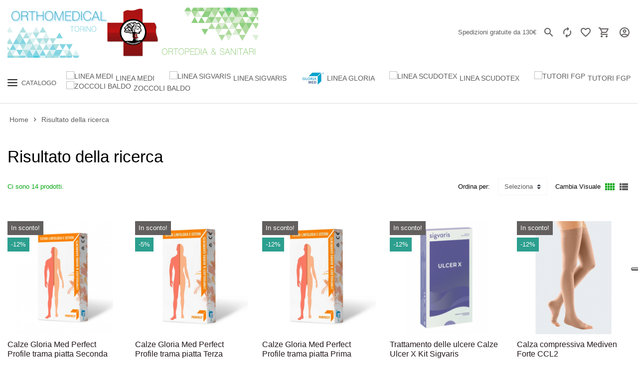

--- FILE ---
content_type: text/html; charset=utf-8
request_url: https://www.orthomedicaltorino.com/ricerca?s=calze+per+vene
body_size: 21189
content:
<!doctype html><html lang="it"><head><meta charset="utf-8"><meta http-equiv="x-ua-compatible" content="ie=edge"><title>Cerca</title><meta name="description" content=""><meta name="keywords" content=""><meta name="robots" content="noindex"> <script type="application/ld+json">{
    "@context": "https://schema.org",
    "@type": "Organization",
    "name" : "Orthomedical - Ortopedia online",
    "url" : "https://www.orthomedicaltorino.com/",
    "logo": {
      "@type": "ImageObject",
      "url":"https://www.orthomedicaltorino.com/img/logo-1646853952.jpg"
    }
  }</script> <script type="application/ld+json">{
    "@context": "https://schema.org",
    "@type": "WebPage",
    "isPartOf": {
      "@type": "WebSite",
      "url":  "https://www.orthomedicaltorino.com/",
      "name": "Orthomedical - Ortopedia online"
    },
    "name": "Cerca",
    "url":  "https://www.orthomedicaltorino.com/ricerca?s=calze+per+vene"
  }</script> <script type="application/ld+json">{
      "@context": "https://schema.org",
      "@type": "BreadcrumbList",
      "itemListElement": [
                      {
              "@type": "ListItem",
              "position": 1,
              "name": "Home",
              "item": "https://www.orthomedicaltorino.com/"
              },                        {
              "@type": "ListItem",
              "position": 2,
              "name": "Risultato della ricerca",
              "item": "https://www.orthomedicaltorino.com/ricerca?s=calze+per+vene"
              }            ]
          }</script> <meta property="og:title" content="Cerca" /><meta property="og:description" content="" /><meta property="og:url" content="https://www.orthomedicaltorino.com/ricerca?s=calze+per+vene" /><meta property="og:site_name" content="Orthomedical - Ortopedia online" /><meta property="og:type" content="website" /><meta name="viewport" content="width=device-width, initial-scale=1, shrink-to-fit=no"><link rel="icon" type="image/vnd.microsoft.icon" href="https://www.orthomedicaltorino.com/img/favicon.ico?1647115290"><link rel="shortcut icon" type="image/x-icon" href="https://www.orthomedicaltorino.com/img/favicon.ico?1647115290"><link rel="stylesheet" href="https://www.orthomedicaltorino.com/themes/06EwontaTheme/assets/cache/theme-86de27211.css" type="text/css" media="all"> <script type="7de00881d1cb2e90d51f71ea-text/javascript">var IsMobile = false;
        var IsTable = false;
        var TypePagination = 1;
        var ajaxLoadingCategory = 0;
        var ajaxLoadingHome = 0;
        var ajaxLoadingProduct = 0;
        var ajax_display_closing_tag = "https:\/\/www.orthomedicaltorino.com\/module\/thememanager\/ajax?action=getDisplayBeforeBodyClosingTag";
        var ajax_subscribe_url = "https:\/\/www.orthomedicaltorino.com\/module\/thememanager\/subscribe";
        var comment_tab = "3";
        var comparator_max_item = 5;
        var compare_product_count = 0;
        var comparedProductsIds = [];
        var favoriteProductsIds = [];
        var favorite_product_count = 0;
        var favorites_added_count = "Questo prodotto \u00e8 stato aggiunto ai tuoi preferiti";
        var favorites_added_count_end = ["persona.","Persone.","Persone."];
        var fe_active_count = "1";
        var fe_color = "#F75341";
        var id_product = 0;
        var isEnabledSlideshow = true;
        var lgcomments_products_default_display = "3";
        var lgcomments_products_extra_display = "10";
        var link_addres = "https:\/\/www.orthomedicaltorino.com\/ordine?ajax=1&action=address&rout_type=product";
        var link_customer = "https:\/\/www.orthomedicaltorino.com\/ordine?ajax=1&action=customer&rout_type=product";
        var link_refresh = "https:\/\/www.orthomedicaltorino.com\/ordine?ajax=1&action=infoRefresh&rout_type=product";
        var link_refresh_address = "https:\/\/www.orthomedicaltorino.com\/ordine?ajax=1&type=address&action=infoRefresh&rout_type=product";
        var link_sociallogin = "https:\/\/www.orthomedicaltorino.com\/ordine?ajax=1&action=SocialLogin&rout_type=product";
        var module_dir = "\/modules\/lgcomments\/";
        var prestashop = {"cart":{"products":[],"totals":{"total":{"type":"total","label":"Totale","amount":0,"value":"0,00\u00a0\u20ac"},"total_including_tax":{"type":"total","label":"Totale (tasse incl.)","amount":0,"value":"0,00\u00a0\u20ac"},"total_excluding_tax":{"type":"total","label":"Totale (tasse escl.)","amount":0,"value":"0,00\u00a0\u20ac"}},"subtotals":{"products":{"type":"products","label":"Subtotale","amount":0,"value":"0,00\u00a0\u20ac"},"discounts":null,"shipping":{"type":"shipping","label":"Spese","amount":0,"value":""},"tax":null},"products_count":0,"summary_string":"0 articoli","vouchers":{"allowed":1,"added":[]},"discounts":[],"minimalPurchase":0,"minimalPurchaseRequired":""},"currency":{"id":1,"name":"Euro","iso_code":"EUR","iso_code_num":"978","sign":"\u20ac"},"customer":{"lastname":null,"firstname":null,"email":null,"birthday":null,"newsletter":null,"newsletter_date_add":null,"optin":null,"website":null,"company":null,"siret":null,"ape":null,"is_logged":false,"gender":{"type":null,"name":null},"addresses":[]},"language":{"name":"Italiano (Italian)","iso_code":"it","locale":"it-IT","language_code":"it","is_rtl":"0","date_format_lite":"d\/m\/Y","date_format_full":"d\/m\/Y H:i:s","id":1},"page":{"title":"","canonical":null,"meta":{"title":"Cerca","description":"","keywords":"","robots":"noindex"},"page_name":"search","body_classes":{"lang-it":true,"lang-rtl":false,"country-IT":true,"currency-EUR":true,"layout-full-width":true,"page-search":true,"tax-display-enabled":true},"admin_notifications":[]},"shop":{"name":"Orthomedical - Ortopedia online","logo":"https:\/\/www.orthomedicaltorino.com\/img\/logo-1646853952.jpg","stores_icon":"https:\/\/www.orthomedicaltorino.com\/img\/logo_stores.png","favicon":"https:\/\/www.orthomedicaltorino.com\/img\/favicon.ico"},"urls":{"base_url":"https:\/\/www.orthomedicaltorino.com\/","current_url":"https:\/\/www.orthomedicaltorino.com\/ricerca?s=calze+per+vene","shop_domain_url":"https:\/\/www.orthomedicaltorino.com","img_ps_url":"https:\/\/www.orthomedicaltorino.com\/img\/","img_cat_url":"https:\/\/www.orthomedicaltorino.com\/img\/c\/","img_lang_url":"https:\/\/www.orthomedicaltorino.com\/img\/l\/","img_prod_url":"https:\/\/www.orthomedicaltorino.com\/img\/p\/","img_manu_url":"https:\/\/www.orthomedicaltorino.com\/img\/m\/","img_sup_url":"https:\/\/www.orthomedicaltorino.com\/img\/su\/","img_ship_url":"https:\/\/www.orthomedicaltorino.com\/img\/s\/","img_store_url":"https:\/\/www.orthomedicaltorino.com\/img\/st\/","img_col_url":"https:\/\/www.orthomedicaltorino.com\/img\/co\/","img_url":"https:\/\/www.orthomedicaltorino.com\/themes\/06EwontaTheme\/assets\/img\/","css_url":"https:\/\/www.orthomedicaltorino.com\/themes\/06EwontaTheme\/assets\/css\/","js_url":"https:\/\/www.orthomedicaltorino.com\/themes\/06EwontaTheme\/assets\/js\/","pic_url":"https:\/\/www.orthomedicaltorino.com\/upload\/","pages":{"address":"https:\/\/www.orthomedicaltorino.com\/indirizzo","addresses":"https:\/\/www.orthomedicaltorino.com\/indirizzi","authentication":"https:\/\/www.orthomedicaltorino.com\/login","cart":"https:\/\/www.orthomedicaltorino.com\/carrello","category":"https:\/\/www.orthomedicaltorino.com\/index.php?controller=category","cms":"https:\/\/www.orthomedicaltorino.com\/index.php?controller=cms","contact":"https:\/\/www.orthomedicaltorino.com\/contattaci","discount":"https:\/\/www.orthomedicaltorino.com\/buoni-sconto","guest_tracking":"https:\/\/www.orthomedicaltorino.com\/tracciatura-ospite","history":"https:\/\/www.orthomedicaltorino.com\/cronologia-ordini","identity":"https:\/\/www.orthomedicaltorino.com\/dati-personali","index":"https:\/\/www.orthomedicaltorino.com\/","my_account":"https:\/\/www.orthomedicaltorino.com\/account","order_confirmation":"https:\/\/www.orthomedicaltorino.com\/conferma-ordine","order_detail":"https:\/\/www.orthomedicaltorino.com\/index.php?controller=order-detail","order_follow":"https:\/\/www.orthomedicaltorino.com\/segui-ordine","order":"https:\/\/www.orthomedicaltorino.com\/ordine","order_return":"https:\/\/www.orthomedicaltorino.com\/index.php?controller=order-return","order_slip":"https:\/\/www.orthomedicaltorino.com\/buono-ordine","pagenotfound":"https:\/\/www.orthomedicaltorino.com\/pagina-non-trovata","password":"https:\/\/www.orthomedicaltorino.com\/recupero-password","pdf_invoice":"https:\/\/www.orthomedicaltorino.com\/index.php?controller=pdf-invoice","pdf_order_return":"https:\/\/www.orthomedicaltorino.com\/index.php?controller=pdf-order-return","pdf_order_slip":"https:\/\/www.orthomedicaltorino.com\/index.php?controller=pdf-order-slip","prices_drop":"https:\/\/www.orthomedicaltorino.com\/offerte","product":"https:\/\/www.orthomedicaltorino.com\/index.php?controller=product","search":"https:\/\/www.orthomedicaltorino.com\/ricerca","sitemap":"https:\/\/www.orthomedicaltorino.com\/Mappa del sito","stores":"https:\/\/www.orthomedicaltorino.com\/negozi","supplier":"https:\/\/www.orthomedicaltorino.com\/fornitori","register":"https:\/\/www.orthomedicaltorino.com\/login?create_account=1","order_login":"https:\/\/www.orthomedicaltorino.com\/ordine?login=1"},"alternative_langs":[],"theme_assets":"\/themes\/06EwontaTheme\/assets\/","actions":{"logout":"https:\/\/www.orthomedicaltorino.com\/?mylogout="},"no_picture_image":{"bySize":{"cart_default":{"url":"https:\/\/www.orthomedicaltorino.com\/img\/p\/it-default-cart_default.jpg","width":90,"height":90},"small_default":{"url":"https:\/\/www.orthomedicaltorino.com\/img\/p\/it-default-small_default.jpg","width":123,"height":123},"home_default":{"url":"https:\/\/www.orthomedicaltorino.com\/img\/p\/it-default-home_default.jpg","width":250,"height":250},"medium_default":{"url":"https:\/\/www.orthomedicaltorino.com\/img\/p\/it-default-medium_default.jpg","width":584,"height":584},"large_default":{"url":"https:\/\/www.orthomedicaltorino.com\/img\/p\/it-default-large_default.jpg","width":800,"height":800}},"small":{"url":"https:\/\/www.orthomedicaltorino.com\/img\/p\/it-default-cart_default.jpg","width":90,"height":90},"medium":{"url":"https:\/\/www.orthomedicaltorino.com\/img\/p\/it-default-home_default.jpg","width":250,"height":250},"large":{"url":"https:\/\/www.orthomedicaltorino.com\/img\/p\/it-default-large_default.jpg","width":800,"height":800},"legend":""}},"configuration":{"display_taxes_label":true,"display_prices_tax_incl":true,"is_catalog":false,"show_prices":true,"opt_in":{"partner":false},"quantity_discount":{"type":"discount","label":"Sconto unit\u00e0"},"voucher_enabled":1,"return_enabled":1},"field_required":[],"breadcrumb":{"links":[{"title":"Home","url":"https:\/\/www.orthomedicaltorino.com\/"},{"title":"Risultato della ricerca","url":"https:\/\/www.orthomedicaltorino.com\/ricerca?s=calze+per+vene"}],"count":2},"link":{"protocol_link":"https:\/\/","protocol_content":"https:\/\/"},"time":1769091279,"static_token":"3d695e380dbfb90f952d55fe2268686f","token":"acc2818b20f83b9a79abf01528161c5c","debug":false};
        var psr_icon_color = "#F19D76";
        var pwa_enable = "1";
        var review_controller_link = "https:\/\/www.orthomedicaltorino.com\/module\/lgcomments\/reviews";
        var review_controller_name = "index.php?controller=module-lgcomments-reviews";
        var send_successfull_msg = "La recensione \u00e8 stata inviata correttamente.";
        var sliderblocks = 4;
        var social_login_fb_app_id = "";
        var social_login_google_client_id = "";
        var star_color = "yellow";
        var star_style = "plain";
        var text_added_compare = "Prodotto aggiunto";
        var text_added_favorite = "Prodotto aggiunto";
        var text_addres_add = "\u0410ddress added";
        var text_addres_updated = "Address updated";
        var text_authorization = "Successful authorization";
        var text_copied_favorite = "Link copiato";
        var text_delete_address = "Address deleted";
        var text_removed_compare = "Il prodotto \u00e8 stato rimosso";
        var text_removed_favorite = "Il prodotto \u00e8 stato rimosso";
        var text_selected = "Address selected";
        var tm_login_url = "https:\/\/www.orthomedicaltorino.com\/module\/thememanager\/tmlogin?ajax=1&action=customer&rout_type=product";
        var varCustomActionAddToCart = 1;
        var varCustomActionAddVoucher = 1;
        var varGetFinalDateController = "https:\/\/www.orthomedicaltorino.com\/module\/thememanager\/getFinalDate";
        var varGetFinalDateMiniatureController = "https:\/\/www.orthomedicaltorino.com\/module\/thememanager\/getFinalDateMiniature";
        var varMobileStickyMenu = 0;
        var varPSAjaxCart = 1;
        var varProductCommentGradeController = "https:\/\/www.orthomedicaltorino.com\/module\/productcomments\/CommentGrade";
        var varProductPendingRefreshIcon = 1;
        var varSidebarCart = 1;
        var varStickyMenu = 1;</script> <script type="7de00881d1cb2e90d51f71ea-text/javascript">var link_cart = "https://www.orthomedicaltorino.com/carrello";
            var link_reward = "https://www.orthomedicaltorino.com/affiliate-dashboard?ajax=1";
            var link_shopping_cart = "https://www.orthomedicaltorino.com/module/ps_shoppingcart/ajax";
            var eam_sending_email = "Invio ...";
    var eam_email_invalid = "L'email non è valida";
    var eam_email_sent_limited = "Hai raggiunto il numero massimo di inviti";
    var eam_token = "382efe11dcfb29dc4a91c5a6ce52dab0";
    var name_is_blank = 'Nome richiesto';
    var email_is_blank = 'Email obbligatoria';
    var email_is_invalid = 'L\'email non è valida';</script><script type="7de00881d1cb2e90d51f71ea-text/javascript">(window.gaDevIds=window.gaDevIds||[]).push('d6YPbH');
	(function(i,s,o,g,r,a,m){i['GoogleAnalyticsObject']=r;i[r]=i[r]||function(){
	(i[r].q=i[r].q||[]).push(arguments)},i[r].l=1*new Date();a=s.createElement(o),
	m=s.getElementsByTagName(o)[0];a.async=1;a.src=g;m.parentNode.insertBefore(a,m)
	})(window,document,'script','https://www.google-analytics.com/analytics.js','ga');

            ga('create', 'UA-133440677-1', 'auto');
                        ga('send', 'pageview');
    
    ga('require', 'ec');</script><script type="7de00881d1cb2e90d51f71ea-text/javascript">var _iub = _iub || [];
_iub.csConfiguration = {"askConsentAtCookiePolicyUpdate":true,"countryDetection":true,"enableFadp":true,"enableLgpd":true,"enableUspr":true,"floatingPreferencesButtonDisplay":"anchored-center-right","lgpdAppliesGlobally":false,"perPurposeConsent":true,"siteId":1269399,"cookiePolicyId":70731170,"lang":"it", "banner":{ "acceptButtonCaptionColor":"#FFFFFF","acceptButtonColor":"#0073CE","acceptButtonDisplay":true,"backgroundColor":"#FFFFFF","brandBackgroundColor":"#FFFFFF","brandTextColor":"#000000","closeButtonRejects":true,"customizeButtonCaptionColor":"#4D4D4D","customizeButtonColor":"#DADADA","customizeButtonDisplay":true,"explicitWithdrawal":true,"listPurposes":true,"logo":"https://www.orthomedicaltorino.com/img/logo-1646853952.jpg","position":"float-bottom-center","rejectButtonDisplay":true,"showPurposesToggles":true,"textColor":"#000000" }};</script> <script type="7de00881d1cb2e90d51f71ea-text/javascript" src="//cs.iubenda.com/sync/1269399.js"></script> <script type="7de00881d1cb2e90d51f71ea-text/javascript" src="//cdn.iubenda.com/cs/gpp/stable/stub.js"></script> <script type="7de00881d1cb2e90d51f71ea-text/javascript" src="//cdn.iubenda.com/cs/stable/iubenda_cs.js" charset="UTF-8" async></script> <script type="7de00881d1cb2e90d51f71ea-text/javascript">var iCallback = function(){};

				if('callback' in _iub.csConfiguration) {
					if('onConsentGiven' in _iub.csConfiguration.callback) iCallback = _iub.csConfiguration.callback.onConsentGiven;

					_iub.csConfiguration.callback.onConsentGiven = function() {
						iCallback();

						jQuery('noscript._no_script_iub').each(function (a, b) { var el = jQuery(b); el.after(el.html()); });
					};
				};</script><link href="https://fonts.googleapis.com/css2?family=Open+Sans:wght@400;500;600&display=swap&amp;subset=cyrillic,cyrillic-ext,greek,greek-ext,latin-ext,vietnamese" rel="stylesheet"><style>{background-color: #000000}  {border-color: #000000} #footer .linklist h4,#block-reassurance span,.title-block span,.category-name a,.grid .post-title.card-title a, #left-column .title_block, .item_news_theme_one .card-title-home, #search_filters .facet .facet-title, .text-secondary, h1, h2, h3, h4, h5, h6, .h1, .h2, .h3, .h4, .h5, .h6, .title-block, .column-title, .typo .column-title, .column-title a, .typo .column-title a, .page-heading, .page-subheading, .nav-tabs .nav-item .nav-link.active:focus, .nav-tabs .nav-item .nav-link.active:hover, .ps-tabs .dot-line-tabs .dot-line, label, .label, .nav-item .nav-link, .nav-item .nav-link.active, .product-name, .product-accordions .panel .panel-heading .panel-title a, .anav-top .amenu-link {color: #000000}  {background-color: #000000} .first-prices.has_discount .product-price,.star-on .material-icons, .star.star-hover .material-icons,.header-menu ul li a:hover,.action-header-right p:hover,a:hover,.view-all-link a, .header-menu-mega .sidebar-category-tree .parent_menu>li:hover, .page-my-account #content .links a:hover, .main-product-details .product-cover .layer .zoom-in, .nav-tabs .nav-item .nav-link.active, .price-total, .products-selection .total-products p, .active-filters .filter-block .material-icons, .product-list .product-miniature .js-ajax-add-to-cart span:hover, .post-read-more a,.products-selection .products-sort-order .product-display .display-select .selected, .ui-autocomplete.ui-menu .ui-menu-item a:hover, .add_to_wishlist span:hover,.product-list .product-miniature .quick-view span:hover, .add_to_compare.active span, .add_to_compare span:hover,.nav-tabs .nav-item .nav-link.active:focus, .nav-tabs .nav-item .nav-link.active:hover {color: #00a60e} .custom-radio input[type=radio]:checked+span,.header-menu-mega .sidebar-category-tree .parent_menu>li:hover,.view-all-link a:hover, .list-actions button span,.discount-percentage,.order-status-count,.btn-primary.focus, .btn-primary:focus, .btn-primary:hover,.slick-dots li.slick-active button,.btn-primary,.cart-preview .cart-header .cart-products-count,.label-slider-product,.desktop-header .search-widget form button,.wishlist-count-mobile,.blockcart-mobile .cart-products-count,#search_filters .facet .faceted-slider .slider-range.ui-slider-horizontal .ui-slider-range,.block-newsletter .newsletter-form button, .wishlist-count, .compare-count, .desktop-header .right_nav>div a .cart-design .icon_basket .cart-products-count, .header-main-menu .sidebar-category-tree .parent_menu>li:hover, #scrollTopButton .scroll-button,.pagination .page-list .current a {background-color: #00a60e} .view-all-link a,.product-actions .add-to-cart,.btn-primary.focus, .btn-primary:focus, .btn-primary:hover,.btn-primary,.main-product-details .product-images-thumbs .thumb.selected img,.page-my-account #content .links a span:hover {border-color: #00a60e}  {background-color: #00730a} .btn-outline-dark.disabled, .btn-outline-dark:disabled, .btn-outline-dark {color: #0b9600} .block-newsletter .newsletter-form button,.desktop-header .search-widget form button,.btn-primary, .btn-primary:hover, .btn-secondary.focus, .btn-secondary:focus, .btn-secondary:hover, .btn-outline-dark:hover,.btn-primary.disabled, .btn-primary:disabled {background-color: #0b9600} .btn-primary, .product-actions .add-to-cart, .btn-outline-dark, .btn-outline-dark:hover,.product-actions .add-to-cart {border-color: #0b9600}  {background-color: #076300} #search_widget .ui-autocomplete-input,#homeSliderProduct,.step-checkout, #js-checkout-summary-right,.box_login,.product-quantity-touchspin .input-group input[type=number],.product-comment-modal input,.product-comment-modal textarea,.product-swatches .swatches-list>li>span, .img-thumbnail, .block-newsletter .subscription-form-border, .block-newsletter,#product .light-box-bg,.product-quantity-touchspin .input-group,.dummy-media-object,.sidebar_list_favorite_bottom,.st-wishlist-title, .subscription-form-border,#js-product-list-top,#product,.product-comments-additional-info,.nav-tabs,.product-tabs .tab-content,.product-comments-summary, .light-box-bg, .border-section, .service-block + .service-block,.block-newsletter .subscribe, .table-bordered, .table-bordered th, .table-bordered td, .table .thead-light th, .form-control, .form-control:focus, .input-group-text, .custom-select, .custom-select:focus, .custom-file-label, .border, .table-dark th,     .table-dark td, .table-dark thead th, .table-dark tbody + tbody, .table .thead-dark th, hr, .column-block, .light-box-bg, #order-summary-content .order-confirmation-table, .page-order-detail .box, .page-my-account #content .links a span.link-item, .card, .bootstrap-touchspin input.form-control, .bootstrap-touchspin .btn-touchspin, .custom-radio .check-shape, .ui-autocomplete.ui-widget-content, .dropdown-menu, .products-selection .products-sort-order .product-display .display-select, .category-tree > ul > li > a:before, .category-tree .category-sub-menu > ul > li:before, .category-tree .category-sub-menu > ul > li:after, #search_filters .facet .facet-dropdown .select-title, .main-product-details .product-customization .product-customization-wrapper, .main-product-details .product-pack .pack-product-quantity, .product-combinations .combination-item .switch-cbnt, .product-swatches .swatches-list > li:hover > span, .product-quantity .input-group, .product-accordions, .product-tabs .nav-tabs .nav-item .nav-link.active, .anav-top .acategory-content .category-subs li a:before, .feature, .feature2 {border-color: #f6f6f6} .bottom_form_Login,.table th, .table td, .table tbody + tbody, .modal-footer, .border-top, .modal-footer, section.checkout-step:first-child, #search_filters .facet + .facet, .product-list .thumbnail-top .product-miniature + .product-miniature .product-container, .product-list .thumbnail-left .product-miniature + .product-miniature .product-container, .product-accordions .panel, #product .blockreassurance-product .block-reassurance-item + .block-reassurance-item, .sidebar-search, .cart-preview .cart-product-line + .cart-product-line, .cart-preview .cart-bottom, .sidebar-currency, .sidebar-language, .user-info .dropdown-customer-account-links .logout, .sidebar-account, .sidebar-header-phone, .sidebar-menu, #mobile-amegamenu {border-top-color: #f6f6f6} #footer .hook-display-footer,.table thead th, .modal-header, .border-bottom, .column-title, .typo .column-title, .modal-header, .table thead th, section.checkout-step, .cart-preview .cart-title {border-bottom-color: #f6f6f6} .border-right,.sidebar-category-tree .parent_menu, .box_login span {border-right-color: #f6f6f6} .border-left,.social-login, .typo blockquote, .typo .blockquote {border-left-color: #f6f6f6} .input-group .input-group-btn > .btn, .main-product-details .product-customization .custom-file button, .product-quantity .input-group .input-group-btn > .btn:hover, #product-comments-list-pagination ul li:hover span {background-color: #f6f6f6} .img-thumbnail, .zoomContainer .zoomWindow, #stores .page-stores .store-item-container .divide-left, .sitemap .category-sitemap .tree > li > ul.nested > li > ul.nested, .ui-autocomplete.ui-menu .search-menu-item .search-item .cover img {border-color: #ffffff} section.checkout-step .address-item .address-footer, section.checkout-step .delivery-option:before, section.checkout-step .order-options, #order-items .order-confirmation-total, #order-items .order-line + .order-line, .page-addresses .address .address-footer, .page-order-detail #order-history .history-lines .history-line + .history-line, .page-order-detail .order-items .order-item + .order-item, .page-order-detail .shipping-lines .shipping-line + .shipping-line, .credit-slips .credit-slip + .credit-slip, .order-returns .order-return + .order-return, .main-product-details .product-pack .pack-product-item + .pack-product-item, .cart-item + .cart-item, .cart-grid-right .cart-detailed-actions, #stores .page-stores .store-item-footer.divide-top, .customization-modal .modal-content .modal-body .product-customization-line + .product-customization-line, .sitemap .category-sitemap .tree > li > ul.nested > li > ul.nested > li > a:before, .my-mail-alerts .mail-alert-line + .mail-alert-line, .product-comment-list-item + .product-comment-list-item {border-top-color: #ffffff}</style><style>.product-list .slick-slide {
    width: 210px !important;
}
.home-description h1 {
font-size: 21px;
}
.home-description h2, .home-description h3 {
font-size: 16px;
}

.delivery-option .custom-radio input[type=radio] {
    position: absolute;
    margin-top: -3px;
    margin-left: -6px;
}</style><link rel="icon" type="image/png" sizes="16x16" href="https://www.orthomedicaltorino.com/modules/thememanager/views/img/pwa/logo-16x16.png" /><link rel="icon" type="image/png" sizes="48x48" href="https://www.orthomedicaltorino.com/modules/thememanager/views/img/pwa/logo-48x48.png" /><link rel="icon" type="image/png" sizes="96x96" href="https://www.orthomedicaltorino.com/modules/thememanager/views/img/pwa/logo-96x96.png" /><meta name="mobile-web-app-capable" content="yes"><meta name="apple-mobile-web-app-capable" content="yes"><meta name="apple-mobile-web-app-status-bar-style" content="default"><meta name="apple-mobile-web-app-title" content="Orthomedical - Ortopedia online"><meta name="theme-color" content="#000000"><meta name="msapplication-TileImage" content="https://www.orthomedicaltorino.com/modules/thememanager/views/img/pwa/logo-144x144.png"><meta name="msapplication-TileColor" content="#000000"><meta name="msapplication-square70x70logo" content="https://www.orthomedicaltorino.com/modules/thememanager/views/img/pwa/logo-72x72.png"><meta name="msapplication-square150x150logo" content="https://www.orthomedicaltorino.com/modules/thememanager/views/img/pwa/logo-152x152.png"><meta name="msapplication-starturl" content="https://www.orthomedicaltorino.com/home/Vedi-tutti-i-prodotti.html?q=Categorie-Antidecubito-Benessere+e+Medicazioni-Calze+elastiche+Medi-Cuscini+Cervicali-Elettromedicali-Elettrostimolatori+e+tens-Fasce+post+operatorie-Linea++Antiacaro-Plantari"><link rel="apple-touch-icon" sizes="48x48" href="https://www.orthomedicaltorino.com/modules/thememanager/views/img/pwa/logo-48x48.png" /><link rel="apple-touch-icon" sizes="72x72" href="https://www.orthomedicaltorino.com/modules/thememanager/views/img/pwa/logo-72x72.png" /><link rel="apple-touch-icon" sizes="96x96" href="https://www.orthomedicaltorino.com/modules/thememanager/views/img/pwa/logo-96x96.png" /><link rel="apple-touch-icon" sizes="128x128" href="https://www.orthomedicaltorino.com/modules/thememanager/views/img/pwa/logo-128x128.png" /><link rel="apple-touch-icon" sizes="144x144" href="https://www.orthomedicaltorino.com/modules/thememanager/views/img/pwa/logo-144x144.png" /><link rel="apple-touch-icon" sizes="152x152" href="https://www.orthomedicaltorino.com/modules/thememanager/views/img/pwa/logo-152x152.png" /><link rel="apple-touch-icon" sizes="192x192" href="https://www.orthomedicaltorino.com/modules/thememanager/views/img/pwa/logo-192x192.png" /><link rel="apple-touch-icon" sizes="384x384" href="https://www.orthomedicaltorino.com/modules/thememanager/views/img/pwa/logo-384x384.png" /><link rel="apple-touch-icon" sizes="512x512" href="https://www.orthomedicaltorino.com/modules/thememanager/views/img/pwa/logo-512x512.png" /><link rel="manifest" href="https://www.orthomedicaltorino.com/modules/thememanager/manifest.json"></head><body id="search" class="lang-it country-it currency-eur layout-full-width page-search tax-display-enabled st-wrapper"><div class="st-menu st-effect-left"><div class="st-menu-close d-flex" data-close-st-menu><i class="material-icons">close</i></div><div class="st-menu-title"><h4>Menu</h4></div></div><main id="page" class="st-pusher"><header id="header"><div class="desktop-header desktop-header-version border_header "><div class="header-banner clearfix"></div><div class="top-header d-none d-lg-block"><div class="container"><div class="row align-items-center"><div class="col-md-12 justify-content-start align-items-center col-lg-5 col-xl-5 d-flex"><div class="header-logo d-flex align-items-center"> <a href="https://www.orthomedicaltorino.com/" title="Orthomedical - Ortopedia online"> <img class="logo w-100 h-100" src="https://www.orthomedicaltorino.com/img/logo-1646853952.jpg" alt="Orthomedical - Ortopedia online" width="1000" height="200"> </a></div></div><div class="col-md-12 justify-content-start align-items-center col-lg-2 col-xl-2 d-flex"></div><div class="col-md-12 justify-content-end align-items-center col-lg-5 col-xl-5 d-flex"> <span>Spedizioni gratuite da 130€</span><div class="search d-none d-md-block"> <a href="//www.orthomedicaltorino.com/ricerca" class="action-header-right"> <i class="material-icons search">&#xe8b6;</i> </a></div><div class="compare d-none d-md-block"> <a class="action-header-right" href="https://www.orthomedicaltorino.com/compare/"> <span class="material-icons autorenew">&#xe863;</span> <span class="compare-count"></span> </a></div><div class="wishlist d-none d-md-block" data-left-wishlist-trigger> <a class="action-header-right"> <span class="material-icons favorite_border">&#xe87e;</span> <span class="wishlist-count"></span> </a></div><div class="shopping-cart-module d-flex align-items-center"><div class="blockcart cart-preview" data-refresh-url="//www.orthomedicaltorino.com/module/ps_shoppingcart/ajax" data-sidebar-cart-trigger><div class="cart-header"><div data-sticky-cart-source> <a rel="nofollow" href="//www.orthomedicaltorino.com/carrello?action=show" class="cart-link "><div class="cart-design d-flex align-items-center"><div class="icon_basket action-header-right d-none d-md-flex"> <span class="material-icons-outlined shopping_cart">&#xe8cc;</span>&nbsp;</div></div> </a></div></div><div class="d-none"><div class="cart-dropdown" data-shopping-cart-source><div class="cart-dropdown-wrapper"><div class="cart-title"><h4>Carrello della spesa</h4></div><div class="box_empty"> <svg xmlns="http://www.w3.org/2000/svg" xmlns:xlink="http://www.w3.org/1999/xlink" width="208" height="163" viewBox="0 0 208 163"> <defs> <clipPath id="clip-path"> <rect x="-1" y="-1" width="46.225" height="33.672" fill="none"/> </clipPath> <clipPath id="clip-basket"> <rect width="208" height="163"/> </clipPath> </defs> <g id="basket" clip-path="url(#clip-basket)"> <g id="shopping-bag" transform="translate(78.397 60.091)"> <path d="M162.7,33.868c0,35.884,18.588,60.526,18.588,77.817s-9.94,53.605-89.484,53.605S.583,116.437.583,97.418C.583,8.36,162.7-29.682,162.7,33.868Z" transform="translate(-65.333 -62.381)" fill="#f9f9f9"/> </g> <g id="shopping-bag-2" data-name="shopping-bag" transform="translate(82.417 285.091)"> <path d="M20.75,9.75H43.406c2.417,0,7.392-2.316,7.845,0L63.443,86.779a6.822,6.822,0,0,1,.1,1.007,5.049,5.049,0,0,1-5.035,5.035H33.5Z" transform="translate(13.832 -236.911)" fill="#c9c9c9"/> <path d="M90.869,87.786a4.824,4.824,0,0,1-4.547,5.035H11.3A4.824,4.824,0,0,1,6.75,87.786a7.533,7.533,0,0,1,.091-1.007l9.313-73c.409-2.316-.039-4.028,2.143-4.028H72.681c.871,0,3.506-.016,4.456.644.8.53,1.2,3.769,1.446,5.161L90.778,86.779A7.532,7.532,0,0,1,90.869,87.786Z" transform="translate(-41 -236.911)" fill="#c9c9c9"/> <path d="M25.183,9.75s10.2,29.325,13.6,50.35-1.45,35-1.45,35l12.05-1.25,4.4-5.8-6.048-38.8L42.383,9.75Z" transform="translate(23 -237.94)" fill="#aaa"/> </g> <path d="M0,0S-1.9-16.671,1.833-26.167c2.928-7.443,11.141-8,15-8,4.191,0,12.348,2.97,15.667,11.667C35.7-14.117,34,0,34,0" transform="translate(72.5 63.5)" fill="none" stroke="#aaa" stroke-linecap="round" stroke-width="9"/> <g transform="translate(95.362 24.833)" clip-path="url(#clip-path)" style="isolation: isolate"> <path d="M0,0S-1.9-16.671,1.833-26.167c2.928-7.443,11.141-8,15-8,4.191,0,12.348,2.97,15.667,11.667C35.7-14.117,34,0,34,0" transform="translate(5.138 38.667)" fill="none" stroke="#aaa" stroke-linecap="round" stroke-width="9"/> </g> <path d="M125.376,110.751c0-.01,0-.02,0-.03l-11.1-77.007a1.757,1.757,0,0,0-1.739-1.506h-8.283V23.095A23.127,23.127,0,0,0,81.148,0,22.856,22.856,0,0,0,67.531,4.436,23.092,23.092,0,0,0,40.646,4.2a1.758,1.758,0,0,0,2.022,2.874A19.6,19.6,0,0,1,73.524,23.095v18.07a2.131,2.131,0,0,1-2.238,2.128,2.212,2.212,0,0,1-2.027-2.237V23.095a15.328,15.328,0,0,0-30.657,0v17.96a2.212,2.212,0,0,1-2.027,2.237,2.131,2.131,0,0,1-2.238-2.128V23.095a19.565,19.565,0,0,1,2.605-9.763A1.758,1.758,0,0,0,33.9,11.576a23.082,23.082,0,0,0-3.075,11.518v9.113H23.246a1.757,1.757,0,0,0-1.739,1.507l-11.1,77.006a8.282,8.282,0,0,0,8.1,9.223h98.754a8.251,8.251,0,0,0,8.107-9.193ZM100.741,23.095v9.113H96.476V23.095A15.33,15.33,0,0,0,73.025,10.1,23.273,23.273,0,0,0,70.286,6.8,19.375,19.375,0,0,1,81.148,3.514a19.609,19.609,0,0,1,19.593,19.581ZM84.152,32.208H77.038V23.095a22.945,22.945,0,0,0-2.255-9.945,11.814,11.814,0,0,1,18.179,9.945v9.113ZM65.746,23.095v9.113H61.555V23.095a19.617,19.617,0,0,1,1.493-7.5A11.748,11.748,0,0,1,65.746,23.095ZM53.932,11.288a11.745,11.745,0,0,1,6.357,1.863,23.127,23.127,0,0,0-2.248,9.944v9.113H42.118V23.095A11.824,11.824,0,0,1,53.932,11.288Zm66.832,103.563a4.661,4.661,0,0,1-3.5,1.578H95.6a8.16,8.16,0,0,0,1.388-5.709L94.8,95.555a1.757,1.757,0,1,0-3.478.5L93.5,111.2c.414,3.35-2.413,5.225-5.387,5.225h-69.6a4.725,4.725,0,0,1-4.623-5.225L24.768,35.722h6.057v5.443a5.647,5.647,0,1,0,11.292-.11V35.722H65.746v5.333a5.647,5.647,0,1,0,11.292.11V35.722h5.589l7.364,51.109a1.757,1.757,0,0,0,3.478-.5L86.178,35.722h24.838l10.876,75.484a4.654,4.654,0,0,1-1.127,3.646Z" transform="translate(35.494 23.056)" fill="#22161c"/> </g> </svg><p>Non ci sono più articoli nel tuo carrello</p></div></div></div></div></div></div><div class="onhover-dropdown dropdown d-none d-md-flex ps_customersignin"> <a class="action-header-right d-none d-md-flex"> <span class="material-icons-outlined account_circle">&#xe853;</span> </a><ul class="onhover-show dropdown-content js-account-source"><li> <a href="#" data-toggle="modal" data-target="#signin" class="pt-1 pb-1"> Accedi </a></li><li> <a data-toggle="modal" data-target="#signup" class="pt-1 pb-1"> Nuovo cliente? Inizia da qui</a></li></ul></div></div></div></div></div><div class="header-bottom clearfix d-lg-block mobile-sticky-wrapper" ><div class="header-main-menu" id="header-main-menu" data-mobile-sticky><div class="container"><div class="row pt-0 pt-md-3 align-items-center"><div class="col-2 col-md-5 header-main-menu-wrapper-mobile d-block d-lg-none"><div class="left-nav-trigger pr-3" data-left-nav-trigger><div class="left-nav-icon d-flex justify-content-start"> <i class="material-icons menu">&#xe5d2;</i></div></div></div><div class="col-6 col-md-2 d-block d-lg-none"><div class="header-logo d-flex justify-content-center align-items-center"> <a href="https://www.orthomedicaltorino.com/" title="Orthomedical - Ortopedia online"> <img class="logo w-100 h-100" src="https://www.orthomedicaltorino.com/img/logo-1646853952.jpg" alt="Orthomedical - Ortopedia online" width="1000" height="200"> </a></div></div><div class="col-4 col-md-5 d-flex justify-content-end d-lg-none mobile_right_cart"> <a class="search_mobile d-flex align-items-center" href="https://www.orthomedicaltorino.com/ricerca"> <i class="material-icons search">&#xe8b6;</i> </a></div></div></div></div></div><div class="header-menu-mega d-none d-lg-block" data-sticky-menu ><div class="container"><div class="row align-items-center"><div class="col-md-12 align-items-center d-none d-sm-flex"><div class="header-main-menu-wrapper d-none d-lg-block"><div class="left-nav-trigger d-flex align-items-center justify-content-center w-100"><div id="burger"> <span></span> <span></span> <span></span></div> <span class="name_burger">Catalogo</span></div></div><div id="psmegamenu" class="d-none d-md-block w-100 "><ul class="psnav-top js-ajax-mega-menu" data-ajax-dropdown-controller="https://www.orthomedicaltorino.com/module/megamenu/menuDropdownContent"><li class="psmenu-item mm2 plex "> <a href="calze-elastiche-medi/Vedi-tutti-i-prodotti.html" class="psmenu-link" title="LINEA MEDI"> <img src="https://www.orthomedicaltorino.com/modules/megamenu/views/img/title_images/2.gif" alt="LINEA MEDI" width="46" height="28" /> <span>LINEA MEDI</span> </a><div class="psdropdown psdrd1"><div class="js-dropdown-content" data-menu-id="2"></div></div></li><li class="psmenu-item mm3 plex "> <a href="linea-sigvaris/Vedi-tutti-i-prodotti.html" class="psmenu-link" title="LINEA SIGVARIS"> <img src="https://www.orthomedicaltorino.com/modules/megamenu/views/img/title_images/3.gif" alt="LINEA SIGVARIS" width="46" height="28" /> <span>LINEA SIGVARIS</span> </a><div class="psdropdown psdrd1"><div class="js-dropdown-content" data-menu-id="3"></div></div></li><li class="psmenu-item mm4 plex "> <span class="psmenu-link"> <img src="https://www.orthomedicaltorino.com/modules/megamenu/views/img/title_images/4.png" alt="LINEA GLORIA" width="46" height="28" /> <span>LINEA GLORIA</span> </span><div class="psdropdown psdrd1"><div class="js-dropdown-content" data-menu-id="4"></div></div></li><li class="psmenu-item mm6 plex "> <span class="psmenu-link"> <img src="https://www.orthomedicaltorino.com/modules/megamenu/views/img/title_images/6.gif" alt="LINEA SCUDOTEX" width="83" height="28" /> <span>LINEA SCUDOTEX</span> </span><div class="psdropdown psdrd1"><div class="js-dropdown-content" data-menu-id="6"></div></div></li><li class="psmenu-item mm8 plex "> <a href="tutori-fgp/Vedi-tutti-i-prodotti.html" class="psmenu-link" title="TUTORI FGP"> <img src="https://www.orthomedicaltorino.com/modules/megamenu/views/img/title_images/8.gif" alt="TUTORI FGP" width="56" height="28" /> <span>TUTORI FGP</span> </a><div class="psdropdown psdrd1"><div class="js-dropdown-content" data-menu-id="8"></div></div></li><li class="psmenu-item mm7 "> <a href="calzature/zoccoli-baldo-con-molla/Vedi-tutti-i-prodotti.html" class="psmenu-link" title="ZOCCOLI BALDO"> <img src="https://www.orthomedicaltorino.com/modules/megamenu/views/img/title_images/7.gif" alt="ZOCCOLI BALDO" width="57" height="28" /> <span>ZOCCOLI BALDO</span> </a></li></ul></div></div></div></div><div class="js-sidebar-category-tree sidebar-menu" data-categorytree-controller="https://www.orthomedicaltorino.com/module/thememanager/categoryTree"><div class="text-center p-5"><div class="spinner-border large text-dark" role="status"></div></div></div></div></div> </header><section id="wrapper"> <nav class="breadcrumb-wrapper "><div class="container"><ol class="breadcrumb ml-1" data-depth="2" itemscope itemtype="http://schema.org/BreadcrumbList"><li class="breadcrumb-item" itemprop="itemListElement" itemscope itemtype="http://schema.org/ListItem"> <a itemprop="item" href="https://www.orthomedicaltorino.com/"> <span itemprop="name">Home</span> </a><meta itemprop="position" content="1"></li><li class="breadcrumb-item" itemprop="itemListElement" itemscope itemtype="http://schema.org/ListItem"> <span class="separator material-icons chevron_right">&#xe5cc;</span> <a itemprop="item" href="https://www.orthomedicaltorino.com/ricerca?s=calze+per+vene"> <span itemprop="name">Risultato della ricerca</span> </a><meta itemprop="position" content="2"></li></ol></div> </nav><div class="container"> <aside id="notifications"> </aside></div><div class="main-content"><div class="container"><div class="row "><div id="center-column" class="center-column col-12"><div class="center-wrapper"> <section id="main"><h1 class="page-heading" id="js-product-list-header">Risultato della ricerca</h1><section id="products"><div id="js-product-list-top" class="products-selection sm-bottom clearfix"><div class="row align-items-center"><div class="col-12 col-md-12 col-lg-8 products-sort-order order-2"><div class="d-flex flex-wrap align-items-center justify-content-end"> <label class="form-control-label d-none d-lg-block sort-label p-0 m-0 mr-3">Ordina per:</label><div class="sort-select dropdown js-dropdown mr-3"> <button class="custom-select select-title" data-toggle="dropdown" data-offset="0,1px" aria-haspopup="true" aria-expanded="false" > Seleziona </button><div class="dropdown-menu"> <a rel="nofollow" href="https://www.orthomedicaltorino.com/ricerca?s=calze+per+vene&amp;order=product.position.asc" class="dropdown-item js-search-link" > Rilevanza </a> <a rel="nofollow" href="https://www.orthomedicaltorino.com/ricerca?s=calze+per+vene&amp;order=product.name.asc" class="dropdown-item js-search-link" > Nome, da A a Z </a> <a rel="nofollow" href="https://www.orthomedicaltorino.com/ricerca?s=calze+per+vene&amp;order=product.name.desc" class="dropdown-item js-search-link" > Nome, da Z a A </a> <a rel="nofollow" href="https://www.orthomedicaltorino.com/ricerca?s=calze+per+vene&amp;order=product.price.asc" class="dropdown-item js-search-link" > dal più basso al più alto </a> <a rel="nofollow" href="https://www.orthomedicaltorino.com/ricerca?s=calze+per+vene&amp;order=product.price.desc" class="dropdown-item js-search-link" > Prezzo, dal più alto al più basso </a></div></div><div class="product-display d-none d-md-block"><div class="d-flex align-items-center"> <label class="form-control-label display-label d-none d-lg-block p-0 m-0 mr-1">Cambia Visuale</label><ul class="display-select" id="product_display_control"><li class="d-flex"> <a data-view="grid" class="selected" rel="nofollow" href="#grid"> <i class="material-icons view_comfy">&#xe42a;</i> </a> <a data-view="list" rel="nofollow" href="#list"> <i class="material-icons view_list">&#xe8ef;</i> </a></li></ul></div></div></div></div><div class="col-12 col-lg-4 total-products order-4 order-lg-1 d-none d-lg-block"><p> Ci sono 14 prodotti.</p></div></div></div><div id="_mobile_search_filters" class="mobile-search-fillter light-box-bg d-md-none md-bottom" style="display:none;"></div><div id="js-filter-scroll-here"></div><div id="js-product-list" data-grid-columns="columns-5"><div class="product-list"><div class="products product-list-wrapper clearfix grid columns-5 js-product-list-view"><article class="product-miniature product-style js-product-miniature" data-id-product="1782" data-id-product-attribute="82713" data-product-id-category="68" data-product-id-manufacturer="3" itemscope itemtype="https://schema.org/Product"><div class="product-container"><div class="first-block"><div class="grid-buy-button"><div class="list-actions"> <a class="add_to_wishlist wishlist-product-miniature" title="Add to Wishlist"> <span class="material-icons favorite_border">&#xe87e;</span> </a><a class="add_to_compare compare-product-miniature" title="Compare"> <span class="material-icons autorenew">&#xe863;</span> </a> <a href="https://www.orthomedicaltorino.com/calze-gloria/gloria-med-perfect-trama-piatta-seconda-classe.html#/267-colore-beige/362-taglia-1/778-modello-gambaletto/788-lunghezza-corto" class="quick-view" data-link-action="quickview" title="Vista rapida" > <span class="material-icons search">&#xe8b6;</span> </a></div></div><div class="product-thumbnail"> <a href="https://www.orthomedicaltorino.com/calze-gloria/gloria-med-perfect-trama-piatta-seconda-classe.html#/267-colore-beige/362-taglia-1/778-modello-gambaletto/788-lunghezza-corto" class="product-cover-link" title="Calze Gloria Med Perfect Profile trama piatta Seconda Classe"> <img src = "data:image/svg+xml,%3Csvg%20xmlns=%22http://www.w3.org/2000/svg%22%20viewBox=%220%200%20250%20250%22%3E%3C/svg%3E" data-original = "https://www.orthomedicaltorino.com/2804-home_default/gloria-med-perfect-trama-piatta-seconda-classe.jpg" alt = "Calze Gloria Med Perfect Profile trama piatta Seconda Classe" title = "Calze Gloria Med Perfect Profile trama piatta Seconda Classe" class = "img-fluid js-lazy bg-lazy" width = "250" height = "250" > </a></div> <a href="https://www.orthomedicaltorino.com/calze-gloria/gloria-med-perfect-trama-piatta-seconda-classe.html#/267-colore-beige/362-taglia-1/778-modello-gambaletto/788-lunghezza-corto"><div class="product-flags-list"><div class="product-flag on-sale"> <span>In sconto!</span></div><div class="product-flag discount"> <span>-12%</span></div></div></a></div><div class="second-block"><h5 class="product-name" itemprop="name"><a href="https://www.orthomedicaltorino.com/calze-gloria/gloria-med-perfect-trama-piatta-seconda-classe.html#/267-colore-beige/362-taglia-1/778-modello-gambaletto/788-lunghezza-corto" title="Calze Gloria Med Perfect Profile trama piatta Seconda Classe">Calze Gloria Med Perfect Profile trama piatta Seconda Classe</a></h5><div class="stars-container" itemprop="aggregateRating" itemscope itemtype="https://schema.org/AggregateRating"><div style=" display:table; margin: 0px auto 0px auto;"> <a href="https://www.orthomedicaltorino.com/calze-gloria/gloria-med-perfect-trama-piatta-seconda-classe.html#/colore-beige/taglia-1/modello-gambaletto/lunghezza-corto#idTab798" class="comment_anchor"> <img src="/modules/lgcomments/views/img/stars/plain/yellow/10stars.png" alt="rating" style="width:130px!important"> <span style="width:100px; text-align:center;">4 recensioni</span> </a></div><meta itemprop="ratingValue" content="5"><meta itemprop="bestRating" content="5"><meta itemprop="worstRating" content="0"><meta itemprop="ratingCount" content="4"></div><div class="second-block-wrapper"><div class="informations-section"><div class="buttons-sections justify-content-between align-items-center"><div class="price-and-status"><div class="product-price-and-shipping d-flex flex-wrap align-items-center" itemprop="offers" itemscope itemtype="https://schema.org/Offer"><div class="first-prices d-flex flex-wrap align-items-center has_discount "><span class="price product-price" itemprop="price" content="75.68">75,68&nbsp;€</span>&nbsp;</div><div class="second-prices d-flex flex-wrap align-items-center "><span class="regular-price">86,00&nbsp;€</span> <span class="discount-product discount-percentage">-12%</span></div><div class="tax-shipping-delivery-label d-none"> <span class="aeuc_tax_label">(Tasse incluse.)</span></div><div class="third-prices d-flex flex-wrap align-items-center"></div><meta itemprop="availability" content="https://schema.org/InStock"/><link itemprop="url" href="https://www.orthomedicaltorino.com/calze-gloria/gloria-med-perfect-trama-piatta-seconda-classe.html#/267-colore-beige/362-taglia-1/778-modello-gambaletto/788-lunghezza-corto" /><meta itemprop="priceCurrency" content="EUR"></div></div><div class="grid-buy-button cart-info"> <button type="button" class="disable_cart_but btn-primary" title="Aggiungi al carrello"> <span class="material-icons-outlined shopping_cart">&#xe8cc;</span> </button></div></div><div class="product-description-short" itemprop="description">Calza Gloria Med Perfect Profile trama piatta Seconda Classe<br /> Questa tessitura si distingue per le sue caratteristiche tecniche e per la capacità contenitiva che la contraddistingue, viene realizzata su telai rettilinei che garantiscono la corretta compressione e robustezza di contenzione, assicurando la personalizzazione dei tutori in base all’anatomia del paziente. Tipica è la cucitura peculiare dei tutori a trama piatta, che viene realizzata facendo particolare attenzione a evitare spiacevoli sfregamenti. Un ulteriore focus è previsto per quelle cuciture che seguono le dita e le zone di maggior sensibilità.I tutori a trama piatta Perfect Profile sono consigliati per una terapia compressiva efficace in Linfologia, Flebologia e nella terapia delle cicatrici<br /> <br /> Le Calze Gloria Med Perfect Profile trama piatta Seconda Classe Sono confezionate singolarmente</div></div><div class="buttons-sections"><div class="list-buy-button "> <a class="btn btn-light add-to-cart details-link" href="https://www.orthomedicaltorino.com/calze-gloria/gloria-med-perfect-trama-piatta-seconda-classe.html#/267-colore-beige/362-taglia-1/778-modello-gambaletto/788-lunghezza-corto"> <span>Dettagli</span> </a></div><div class="product-actions"></div></div></div></div></div><link itemprop="image" href="https://www.orthomedicaltorino.com/2804-home_default/gloria-med-perfect-trama-piatta-seconda-classe.jpg" /><meta itemprop="sku" content="Perfect KL2" /><div itemprop="brand" itemtype="http://schema.org/Brand" itemscope><meta itemprop="name" content="Gloria Med S.p.A" /></div> </article><article class="product-miniature product-style js-product-miniature" data-id-product="1783" data-id-product-attribute="0" data-product-id-category="68" data-product-id-manufacturer="3" itemscope itemtype="https://schema.org/Product"><div class="product-container"><div class="first-block"><div class="grid-buy-button"><div class="list-actions"> <a class="add_to_wishlist wishlist-product-miniature" title="Add to Wishlist"> <span class="material-icons favorite_border">&#xe87e;</span> </a><a class="add_to_compare compare-product-miniature" title="Compare"> <span class="material-icons autorenew">&#xe863;</span> </a> <a href="https://www.orthomedicaltorino.com/calze-gloria/gloria-med-perfect-trama-piatta-terza-classe.html" class="quick-view" data-link-action="quickview" title="Vista rapida" > <span class="material-icons search">&#xe8b6;</span> </a></div></div><div class="product-thumbnail"> <a href="https://www.orthomedicaltorino.com/calze-gloria/gloria-med-perfect-trama-piatta-terza-classe.html" class="product-cover-link" title="Calze Gloria Med Perfect Profile trama piatta Terza Classe"> <img src = "data:image/svg+xml,%3Csvg%20xmlns=%22http://www.w3.org/2000/svg%22%20viewBox=%220%200%20250%20250%22%3E%3C/svg%3E" data-original = "https://www.orthomedicaltorino.com/2812-home_default/gloria-med-perfect-trama-piatta-terza-classe.jpg" alt = "Calze Gloria Med Perfect Profile trama piatta Terza Classe" title = "Calze Gloria Med Perfect Profile trama piatta Terza Classe" class = "img-fluid js-lazy bg-lazy" width = "250" height = "250" > </a></div> <a href="https://www.orthomedicaltorino.com/calze-gloria/gloria-med-perfect-trama-piatta-terza-classe.html"><div class="product-flags-list"><div class="product-flag on-sale"> <span>In sconto!</span></div><div class="product-flag discount"> <span>-5%</span></div></div></a></div><div class="second-block"><h5 class="product-name" itemprop="name"><a href="https://www.orthomedicaltorino.com/calze-gloria/gloria-med-perfect-trama-piatta-terza-classe.html" title="Calze Gloria Med Perfect Profile trama piatta Terza Classe">Calze Gloria Med Perfect Profile trama piatta Terza Classe</a></h5><div class="second-block-wrapper"><div class="informations-section"><div class="buttons-sections justify-content-between align-items-center"><div class="price-and-status"><div class="product-price-and-shipping d-flex flex-wrap align-items-center" itemprop="offers" itemscope itemtype="https://schema.org/Offer"><div class="first-prices d-flex flex-wrap align-items-center has_discount "><span class="price product-price" itemprop="price" content="162.26">162,26&nbsp;€</span>&nbsp;</div><div class="second-prices d-flex flex-wrap align-items-center "><span class="regular-price">170,80&nbsp;€</span> <span class="discount-product discount-percentage">-5%</span></div><div class="tax-shipping-delivery-label d-none"> <span class="aeuc_tax_label">(Tasse incluse.)</span></div><div class="third-prices d-flex flex-wrap align-items-center"></div><meta itemprop="availability" content="https://schema.org/InStock"/><link itemprop="url" href="https://www.orthomedicaltorino.com/calze-gloria/gloria-med-perfect-trama-piatta-terza-classe.html" /><meta itemprop="priceCurrency" content="EUR"></div></div><div class="grid-buy-button cart-info"> <button type="button" class="disable_cart_but btn-primary" title="Aggiungi al carrello"> <span class="material-icons-outlined shopping_cart">&#xe8cc;</span> </button></div></div><div class="product-description-short" itemprop="description">Calze Gloria Med Perfect Profile trama piatta Terza Classe<br /> Questa tessitura si distingue per le sue caratteristiche tecniche e per la capacità contenitiva che la contraddistingue, viene realizzata su telai rettilinei che garantiscono la corretta compressione e robustezza di contenzione, assicurando la personalizzazione dei tutori in base all’anatomia del paziente. Tipica è la cucitura peculiare dei tutori a trama piatta, che viene realizzata facendo particolare attenzione a evitare spiacevoli sfregamenti.<br /> Se sei interessato alle Calze Gloria Med Perfect Profile trama piatta Terza Classe telefona in orario di negozio al numero 011.2266259 o contattaci su WhatsApp al numero 334.5745667<br /> Le calze Gloria Med Perfect Profile trama piatta Terza Classe sono realizzate esclusivamente su misura</div></div><div class="buttons-sections"><div class="list-buy-button "> <a class="btn btn-light add-to-cart details-link" href="https://www.orthomedicaltorino.com/calze-gloria/gloria-med-perfect-trama-piatta-terza-classe.html"> <span>Dettagli</span> </a></div><div class="product-actions"></div></div></div></div></div><link itemprop="image" href="https://www.orthomedicaltorino.com/2812-home_default/gloria-med-perfect-trama-piatta-terza-classe.jpg" /><meta itemprop="sku" content="Perfect KL3" /><div itemprop="brand" itemtype="http://schema.org/Brand" itemscope><meta itemprop="name" content="Gloria Med S.p.A" /></div> </article><article class="product-miniature product-style js-product-miniature" data-id-product="1931" data-id-product-attribute="104116" data-product-id-category="68" data-product-id-manufacturer="3" itemscope itemtype="https://schema.org/Product"><div class="product-container"><div class="first-block"><div class="grid-buy-button"><div class="list-actions"> <a class="add_to_wishlist wishlist-product-miniature" title="Add to Wishlist"> <span class="material-icons favorite_border">&#xe87e;</span> </a><a class="add_to_compare compare-product-miniature" title="Compare"> <span class="material-icons autorenew">&#xe863;</span> </a> <a href="https://www.orthomedicaltorino.com/calze-gloria/gloria-med-perfect-trama-piatta-prima-classe.html#/267-colore-beige/362-taglia-1/778-modello-gambaletto/788-lunghezza-corto" class="quick-view" data-link-action="quickview" title="Vista rapida" > <span class="material-icons search">&#xe8b6;</span> </a></div></div><div class="product-thumbnail"> <a href="https://www.orthomedicaltorino.com/calze-gloria/gloria-med-perfect-trama-piatta-prima-classe.html#/267-colore-beige/362-taglia-1/778-modello-gambaletto/788-lunghezza-corto" class="product-cover-link" title="Calze Gloria Med Perfect Profile trama piatta Prima Classe"> <img src = "data:image/svg+xml,%3Csvg%20xmlns=%22http://www.w3.org/2000/svg%22%20viewBox=%220%200%20250%20250%22%3E%3C/svg%3E" data-original = "https://www.orthomedicaltorino.com/2790-home_default/gloria-med-perfect-trama-piatta-prima-classe.jpg" alt = "Calze Gloria Med Perfect Profile trama piatta Prima Classe" title = "Calze Gloria Med Perfect Profile trama piatta Prima Classe" class = "img-fluid js-lazy bg-lazy" width = "250" height = "250" > </a></div> <a href="https://www.orthomedicaltorino.com/calze-gloria/gloria-med-perfect-trama-piatta-prima-classe.html#/267-colore-beige/362-taglia-1/778-modello-gambaletto/788-lunghezza-corto"><div class="product-flags-list"><div class="product-flag on-sale"> <span>In sconto!</span></div><div class="product-flag discount"> <span>-12%</span></div></div></a></div><div class="second-block"><h5 class="product-name" itemprop="name"><a href="https://www.orthomedicaltorino.com/calze-gloria/gloria-med-perfect-trama-piatta-prima-classe.html#/267-colore-beige/362-taglia-1/778-modello-gambaletto/788-lunghezza-corto" title="Calze Gloria Med Perfect Profile trama piatta Prima Classe">Calze Gloria Med Perfect Profile trama piatta Prima Classe</a></h5><div class="stars-container" itemprop="aggregateRating" itemscope itemtype="https://schema.org/AggregateRating"><div style=" display:table; margin: 0px auto 0px auto;"> <a href="https://www.orthomedicaltorino.com/calze-gloria/gloria-med-perfect-trama-piatta-prima-classe.html#/colore-beige/taglia-1/modello-gambaletto/lunghezza-corto#idTab798" class="comment_anchor"> <img src="/modules/lgcomments/views/img/stars/plain/yellow/10stars.png" alt="rating" style="width:130px!important"> <span style="width:100px; text-align:center;">1 recensione</span> </a></div><meta itemprop="ratingValue" content="5"><meta itemprop="bestRating" content="5"><meta itemprop="worstRating" content="0"><meta itemprop="ratingCount" content="1"></div><div class="second-block-wrapper"><div class="informations-section"><div class="buttons-sections justify-content-between align-items-center"><div class="price-and-status"><div class="product-price-and-shipping d-flex flex-wrap align-items-center" itemprop="offers" itemscope itemtype="https://schema.org/Offer"><div class="first-prices d-flex flex-wrap align-items-center has_discount "><span class="price product-price" itemprop="price" content="72.16">72,16&nbsp;€</span>&nbsp;</div><div class="second-prices d-flex flex-wrap align-items-center "><span class="regular-price">82,00&nbsp;€</span> <span class="discount-product discount-percentage">-12%</span></div><div class="tax-shipping-delivery-label d-none"> <span class="aeuc_tax_label">(Tasse incluse.)</span></div><div class="third-prices d-flex flex-wrap align-items-center"></div><meta itemprop="availability" content="https://schema.org/InStock"/><link itemprop="url" href="https://www.orthomedicaltorino.com/calze-gloria/gloria-med-perfect-trama-piatta-prima-classe.html#/267-colore-beige/362-taglia-1/778-modello-gambaletto/788-lunghezza-corto" /><meta itemprop="priceCurrency" content="EUR"></div></div><div class="grid-buy-button cart-info"> <button type="button" class="disable_cart_but btn-primary" title="Aggiungi al carrello"> <span class="material-icons-outlined shopping_cart">&#xe8cc;</span> </button></div></div><div class="product-description-short" itemprop="description">Calze Gloria Med Perfect Profile trama piatta Prima Classe<br /> Questa tessitura si distingue per le sue caratteristiche tecniche e per la capacità contenitiva che la contraddistingue, viene realizzata su telai rettilinei che garantiscono la corretta compressione e robustezza di contenzione, assicurando la personalizzazione dei tutori in base all’anatomia del paziente. Tipica è la cucitura peculiare dei tutori a trama piatta, che viene realizzata facendo particolare attenzione a evitare spiacevoli sfregamenti. Un ulteriore focus è previsto per quelle cuciture che seguono le dita e le zone di maggior sensibilità.I tutori a trama piatta Perfect Profile sono consigliati per una terapia compressiva efficace in Linfologia, Flebologia e nella terapia delle cicatrici<br /> <br /> Gambaletto TRAMA PIATTA GLORIA PERFECT AD CON BORDO autoreggente di 3 cm silicone a puntini<br /> Calza Coscia autoreggente TRAMA PIATTA GLORIA PERFECT AGH CON BORDO autoreggente di 5 cm silicone a puntini</div></div><div class="buttons-sections"><div class="list-buy-button "> <a class="btn btn-light add-to-cart details-link" href="https://www.orthomedicaltorino.com/calze-gloria/gloria-med-perfect-trama-piatta-prima-classe.html#/267-colore-beige/362-taglia-1/778-modello-gambaletto/788-lunghezza-corto"> <span>Dettagli</span> </a></div><div class="product-actions"></div></div></div></div></div><link itemprop="image" href="https://www.orthomedicaltorino.com/2790-home_default/gloria-med-perfect-trama-piatta-prima-classe.jpg" /><meta itemprop="sku" content="Perfect KL1" /><div itemprop="brand" itemtype="http://schema.org/Brand" itemscope><meta itemprop="name" content="Gloria Med S.p.A" /></div> </article><article class="product-miniature product-style js-product-miniature" data-id-product="1703" data-id-product-attribute="78336" data-product-id-category="60" data-product-id-manufacturer="2" itemscope itemtype="https://schema.org/Product"><div class="product-container"><div class="first-block"><div class="grid-buy-button"><div class="list-actions"> <a class="add_to_wishlist wishlist-product-miniature" title="Add to Wishlist"> <span class="material-icons favorite_border">&#xe87e;</span> </a><a class="add_to_compare compare-product-miniature" title="Compare"> <span class="material-icons autorenew">&#xe863;</span> </a> <a href="https://www.orthomedicaltorino.com/linea-sigvaris/ulcer-x-kit-sigvaris.html#/338-taglia-xs/2074-lunghezza-short" class="quick-view" data-link-action="quickview" title="Vista rapida" > <span class="material-icons search">&#xe8b6;</span> </a></div></div><div class="product-thumbnail"> <a href="https://www.orthomedicaltorino.com/linea-sigvaris/ulcer-x-kit-sigvaris.html#/338-taglia-xs/2074-lunghezza-short" class="product-cover-link" title="Trattamento delle ulcere Calze Ulcer X Kit Sigvaris"> <img src = "data:image/svg+xml,%3Csvg%20xmlns=%22http://www.w3.org/2000/svg%22%20viewBox=%220%200%20250%20250%22%3E%3C/svg%3E" data-original = "https://www.orthomedicaltorino.com/73-home_default/ulcer-x-kit-sigvaris.jpg" alt = "ULCER X KIT SIGVARIS" title = "Trattamento delle ulcere Calze Ulcer X Kit Sigvaris" class = "img-fluid js-lazy bg-lazy" width = "250" height = "250" > </a></div> <a href="https://www.orthomedicaltorino.com/linea-sigvaris/ulcer-x-kit-sigvaris.html#/338-taglia-xs/2074-lunghezza-short"><div class="product-flags-list"><div class="product-flag on-sale"> <span>In sconto!</span></div><div class="product-flag discount"> <span>-12%</span></div></div></a></div><div class="second-block"><h5 class="product-name" itemprop="name"><a href="https://www.orthomedicaltorino.com/linea-sigvaris/ulcer-x-kit-sigvaris.html#/338-taglia-xs/2074-lunghezza-short" title="Trattamento delle ulcere Calze Ulcer X Kit Sigvaris">Trattamento delle ulcere Calze Ulcer X Kit Sigvaris</a></h5><div class="second-block-wrapper"><div class="informations-section"><div class="buttons-sections justify-content-between align-items-center"><div class="price-and-status"><div class="product-price-and-shipping d-flex flex-wrap align-items-center" itemprop="offers" itemscope itemtype="https://schema.org/Offer"><div class="first-prices d-flex flex-wrap align-items-center has_discount "><span class="price product-price" itemprop="price" content="58.96">58,96&nbsp;€</span>&nbsp;</div><div class="second-prices d-flex flex-wrap align-items-center "><span class="regular-price">67,00&nbsp;€</span> <span class="discount-product discount-percentage">-12%</span></div><div class="tax-shipping-delivery-label d-none"> <span class="aeuc_tax_label">(Tasse incluse.)</span></div><div class="third-prices d-flex flex-wrap align-items-center"></div><meta itemprop="availability" content="https://schema.org/InStock"/><link itemprop="url" href="https://www.orthomedicaltorino.com/linea-sigvaris/ulcer-x-kit-sigvaris.html#/338-taglia-xs/2074-lunghezza-short" /><meta itemprop="priceCurrency" content="EUR"></div></div><div class="grid-buy-button cart-info"> <button type="button" class="disable_cart_but btn-primary" title="Aggiungi al carrello"> <span class="material-icons-outlined shopping_cart">&#xe8cc;</span> </button></div></div><div class="product-description-short" itemprop="description">Calze per il Trattamento delle ulcere venose Ulcer X Kit Sigvaris<br /> Ulcer X è un sistema di compressione per il trattamento dell'ulcera venosa (ulcus cruris venosum), composto da una sottocalza (15-20 mmHG; 2.0-2.7 kPa) e una sopracalza TRADITIONAL (CCL 2).</div></div><div class="buttons-sections"><div class="list-buy-button "> <a class="btn btn-light add-to-cart details-link" href="https://www.orthomedicaltorino.com/linea-sigvaris/ulcer-x-kit-sigvaris.html#/338-taglia-xs/2074-lunghezza-short"> <span>Dettagli</span> </a></div><div class="product-actions"></div></div></div></div></div><link itemprop="image" href="https://www.orthomedicaltorino.com/73-home_default/ulcer-x-kit-sigvaris.jpg" /><meta itemprop="sku" content="ULCER X" /><div itemprop="brand" itemtype="http://schema.org/Brand" itemscope><meta itemprop="name" content="Sigvaris Group" /></div> </article><article class="product-miniature product-style js-product-miniature" data-id-product="1474" data-id-product-attribute="60738" data-product-id-category="53" data-product-id-manufacturer="1" itemscope itemtype="https://schema.org/Product"><div class="product-container"><div class="first-block"><div class="grid-buy-button"><div class="list-actions"> <a class="add_to_wishlist wishlist-product-miniature" title="Add to Wishlist"> <span class="material-icons favorite_border">&#xe87e;</span> </a><a class="add_to_compare compare-product-miniature" title="Compare"> <span class="material-icons autorenew">&#xe863;</span> </a> <a href="https://www.orthomedicaltorino.com/calze-elastiche-medi/calza-compressiva-mediven-forte-ccl2.html#/267-colore-beige/362-taglia-1/1164-punta-aperta/1776-articolo-f24710_gambaletto_corto" class="quick-view" data-link-action="quickview" title="Vista rapida" > <span class="material-icons search">&#xe8b6;</span> </a></div></div><div class="product-thumbnail"> <a href="https://www.orthomedicaltorino.com/calze-elastiche-medi/calza-compressiva-mediven-forte-ccl2.html#/267-colore-beige/362-taglia-1/1164-punta-aperta/1776-articolo-f24710_gambaletto_corto" class="product-cover-link" title="Calza compressiva Mediven Forte CCL2"> <img src = "data:image/svg+xml,%3Csvg%20xmlns=%22http://www.w3.org/2000/svg%22%20viewBox=%220%200%20250%20250%22%3E%3C/svg%3E" data-original = "https://www.orthomedicaltorino.com/1560-home_default/calza-compressiva-mediven-forte-ccl2.jpg" alt = "Calza compressiva Mediven Forte CCL2 modello autoreggente beige" title = "Calza compressiva Mediven Forte CCL2" class = "img-fluid js-lazy bg-lazy" width = "250" height = "250" > </a></div> <a href="https://www.orthomedicaltorino.com/calze-elastiche-medi/calza-compressiva-mediven-forte-ccl2.html#/267-colore-beige/362-taglia-1/1164-punta-aperta/1776-articolo-f24710_gambaletto_corto"><div class="product-flags-list"><div class="product-flag on-sale"> <span>In sconto!</span></div><div class="product-flag discount"> <span>-12%</span></div></div></a></div><div class="second-block"><h5 class="product-name" itemprop="name"><a href="https://www.orthomedicaltorino.com/calze-elastiche-medi/calza-compressiva-mediven-forte-ccl2.html#/267-colore-beige/362-taglia-1/1164-punta-aperta/1776-articolo-f24710_gambaletto_corto" title="Calza compressiva Mediven Forte CCL2">Calza compressiva Mediven Forte CCL2</a></h5><div class="stars-container" itemprop="aggregateRating" itemscope itemtype="https://schema.org/AggregateRating"><div style=" display:table; margin: 0px auto 0px auto;"> <a href="https://www.orthomedicaltorino.com/calze-elastiche-medi/calza-compressiva-mediven-forte-ccl2.html#/colore-beige/taglia-1/punta-aperta/articolo-f24710_gambaletto_corto#idTab798" class="comment_anchor"> <img src="/modules/lgcomments/views/img/stars/plain/yellow/10stars.png" alt="rating" style="width:130px!important"> <span style="width:100px; text-align:center;">3 recensioni</span> </a></div><meta itemprop="ratingValue" content="5"><meta itemprop="bestRating" content="5"><meta itemprop="worstRating" content="0"><meta itemprop="ratingCount" content="3"></div><div class="second-block-wrapper"><div class="informations-section"><div class="buttons-sections justify-content-between align-items-center"><div class="price-and-status"><div class="product-price-and-shipping d-flex flex-wrap align-items-center" itemprop="offers" itemscope itemtype="https://schema.org/Offer"><div class="first-prices d-flex flex-wrap align-items-center has_discount "><span class="price product-price" itemprop="price" content="79.2">79,20&nbsp;€</span>&nbsp;</div><div class="second-prices d-flex flex-wrap align-items-center "><span class="regular-price">90,00&nbsp;€</span> <span class="discount-product discount-percentage">-12%</span></div><div class="tax-shipping-delivery-label d-none"> <span class="aeuc_tax_label">(Tasse incluse.)</span></div><div class="third-prices d-flex flex-wrap align-items-center"></div><meta itemprop="availability" content="https://schema.org/InStock"/><link itemprop="url" href="https://www.orthomedicaltorino.com/calze-elastiche-medi/calza-compressiva-mediven-forte-ccl2.html#/267-colore-beige/362-taglia-1/1164-punta-aperta/1776-articolo-f24710_gambaletto_corto" /><meta itemprop="priceCurrency" content="EUR"></div></div><div class="grid-buy-button cart-info"> <button type="button" class="disable_cart_but btn-primary" title="Aggiungi al carrello"> <span class="material-icons-outlined shopping_cart">&#xe8cc;</span> </button></div></div><div class="product-description-short" itemprop="description">Mediven Forte CCL2 la calza compressiva a maglia circolare<br /> La calza Mediven Forte a maglia circolare è adatta sia per lui che per lei, Mediven Forte è la resistente calza compressiva per problemi sia venosi che linfatici.<br /> Terapia affidabile nelle indicazioni gravi, soprattutto patologie venose in stadio avanzato, ulcere e linfedemi.&nbsp;<br /> Compressione in mmHg 23 -32 <br /> 21% elastan, 79% poliamide<br /> <br /> Disponibile nelle classi di compressione 2 e 3<br /> Varianti disponibili<br /> Colori standard CARAMEL<br /> Punta Aperta<br /> Sistema brevettato Clima fresh per un’igienica freschezza nelle gambe, con effetto antibatterico<br /> Clima Comfort, per un’elevata azione traspirante e un efficace bilanciamento della temperatura<br /> La calza biestensiva senza cuciture è estremamente elastica e anti-scivolo<br /> <br /> <br /> <br /> Colori Disponibili standard:&nbsp;Caramel<br /> <br /> <br /> <br /> <br /> <br /> <br /> Caramel<br /> <br /> <br /> <br /> <br /> <br /> <br /> <br /> <br /> Colore Disponibile su ordinazione: NeroTempi di consegna 20 giorni data ordine<br /> <br /> <br /> <br /> <br /> <br /> <br /> Nero<br /> <br /> <br /> <br /> <br /> <br /> Punta chiusa, Autoreggente PLUS e Collant: Tempi di consegna 20 giorni data ordine.</div></div><div class="buttons-sections"><div class="list-buy-button "> <a class="btn btn-light add-to-cart details-link" href="https://www.orthomedicaltorino.com/calze-elastiche-medi/calza-compressiva-mediven-forte-ccl2.html#/267-colore-beige/362-taglia-1/1164-punta-aperta/1776-articolo-f24710_gambaletto_corto"> <span>Dettagli</span> </a></div><div class="product-actions"></div></div></div></div></div><link itemprop="image" href="https://www.orthomedicaltorino.com/1560-home_default/calza-compressiva-mediven-forte-ccl2.jpg" /><meta itemprop="sku" content="Mediven Forte ccl2" /><div itemprop="brand" itemtype="http://schema.org/Brand" itemscope><meta itemprop="name" content="Medi Italia s.r.l." /></div> </article><article class="product-miniature product-style js-product-miniature" data-id-product="2031" data-id-product-attribute="124716" data-product-id-category="60" data-product-id-manufacturer="2" itemscope itemtype="https://schema.org/Product"><div class="product-container"><div class="first-block"><div class="grid-buy-button"><div class="list-actions"> <a class="add_to_wishlist wishlist-product-miniature" title="Add to Wishlist"> <span class="material-icons favorite_border">&#xe87e;</span> </a><a class="add_to_compare compare-product-miniature" title="Compare"> <span class="material-icons autorenew">&#xe863;</span> </a> <a href="https://www.orthomedicaltorino.com/linea-sigvaris/sottocalza-per-il-fissaggio-della-medicazione-delle-ulcere-venose.html#/331-taglia-s/2041-lunghezza-short" class="quick-view" data-link-action="quickview" title="Vista rapida" > <span class="material-icons search">&#xe8b6;</span> </a></div></div><div class="product-thumbnail"> <a href="https://www.orthomedicaltorino.com/linea-sigvaris/sottocalza-per-il-fissaggio-della-medicazione-delle-ulcere-venose.html#/331-taglia-s/2041-lunghezza-short" class="product-cover-link" title="Sottocalza per il fissaggio della medicazione delle ulcere venose"> <img src = "data:image/svg+xml,%3Csvg%20xmlns=%22http://www.w3.org/2000/svg%22%20viewBox=%220%200%20250%20250%22%3E%3C/svg%3E" data-original = "https://www.orthomedicaltorino.com/2909-home_default/sottocalza-per-il-fissaggio-della-medicazione-delle-ulcere-venose.jpg" alt = "Sottocalza per il fissaggio della medicazione delle ulcere venose Sigvaris" title = "Sottocalza per il fissaggio della medicazione delle ulcere venose" class = "img-fluid js-lazy bg-lazy" width = "250" height = "250" > </a></div> <a href="https://www.orthomedicaltorino.com/linea-sigvaris/sottocalza-per-il-fissaggio-della-medicazione-delle-ulcere-venose.html#/331-taglia-s/2041-lunghezza-short"><div class="product-flags-list"><div class="product-flag on-sale"> <span>In sconto!</span></div><div class="product-flag discount"> <span>-12%</span></div></div></a></div><div class="second-block"><h5 class="product-name" itemprop="name"><a href="https://www.orthomedicaltorino.com/linea-sigvaris/sottocalza-per-il-fissaggio-della-medicazione-delle-ulcere-venose.html#/331-taglia-s/2041-lunghezza-short" title="Sottocalza per il fissaggio della medicazione delle ulcere venose">Sottocalza per il fissaggio della medicazione delle ulcere venose</a></h5><div class="second-block-wrapper"><div class="informations-section"><div class="buttons-sections justify-content-between align-items-center"><div class="price-and-status"><div class="product-price-and-shipping d-flex flex-wrap align-items-center" itemprop="offers" itemscope itemtype="https://schema.org/Offer"><div class="first-prices d-flex flex-wrap align-items-center has_discount "><span class="price product-price" itemprop="price" content="39.6">39,60&nbsp;€</span>&nbsp;</div><div class="second-prices d-flex flex-wrap align-items-center "><span class="regular-price">45,00&nbsp;€</span> <span class="discount-product discount-percentage">-12%</span></div><div class="tax-shipping-delivery-label d-none"> <span class="aeuc_tax_label">(Tasse incluse.)</span></div><div class="third-prices d-flex flex-wrap align-items-center"></div><meta itemprop="availability" content="https://schema.org/InStock"/><link itemprop="url" href="https://www.orthomedicaltorino.com/linea-sigvaris/sottocalza-per-il-fissaggio-della-medicazione-delle-ulcere-venose.html#/331-taglia-s/2041-lunghezza-short" /><meta itemprop="priceCurrency" content="EUR"></div></div><div class="grid-buy-button cart-info"> <button type="button" class="disable_cart_but btn-primary" title="Aggiungi al carrello"> <span class="material-icons-outlined shopping_cart">&#xe8cc;</span> </button></div></div><div class="product-description-short" itemprop="description">Sottocalza per il fissaggio della medicazione delle ulcere venose Ulcer X Sigvaris<br /> ULCER X L'innovazione incontra la tradizione. Sottocalza per il trattamento di successo di ulcere venose degli arti inferiori.<br /> Dettagli della sottocalza per il fissaggio medicazione ulcere venose Ulcer X Sigvaris<br /> La sottocalza ha una compressione di 15-20 mmHg.<br /> Protezione: la sottocalza brevettata fissa la medicazione anche durante la notte, quindi non compromette la ferita né quando si infila né qunando si sfila la calza<br /> Efficacia: migliori tassi di guarigione delle ulcere di piccole e medie dimensioni rispetto ai normali bendaggi<br /> Composizione tessile della Sottocalza: 62% poliammide, 26% elastan, 12% cotone<br /> Tabella misure sottocalza per il fissaggio medicazione ulcere venose Ulcer X<br /> <br /> La Confezione delle Sottocalze per il fissaggio della medicazione delle ulcere venose è composta da 4 pezzi</div></div><div class="buttons-sections"><div class="list-buy-button "> <a class="btn btn-light add-to-cart details-link" href="https://www.orthomedicaltorino.com/linea-sigvaris/sottocalza-per-il-fissaggio-della-medicazione-delle-ulcere-venose.html#/331-taglia-s/2041-lunghezza-short"> <span>Dettagli</span> </a></div><div class="product-actions"></div></div></div></div></div><link itemprop="image" href="https://www.orthomedicaltorino.com/2909-home_default/sottocalza-per-il-fissaggio-della-medicazione-delle-ulcere-venose.jpg" /><meta itemprop="sku" content="ULCER X" /><div itemprop="brand" itemtype="http://schema.org/Brand" itemscope><meta itemprop="name" content="Sigvaris Group" /></div> </article><article class="product-miniature product-style js-product-miniature" data-id-product="781" data-id-product-attribute="19220" data-product-id-category="56" data-product-id-manufacturer="1" itemscope itemtype="https://schema.org/Product"><div class="product-container"><div class="first-block"><div class="grid-buy-button"><div class="list-actions"> <a class="add_to_wishlist wishlist-product-miniature" title="Add to Wishlist"> <span class="material-icons favorite_border">&#xe87e;</span> </a><a class="add_to_compare compare-product-miniature" title="Compare"> <span class="material-icons autorenew">&#xe863;</span> </a> <a href="https://www.orthomedicaltorino.com/calze-elastiche-uomo/gambaletto-a-compressione-swing-cotton-med-15-mmhg.html#/362-taglia-1/816-colore-black_cod_1550cm" class="quick-view" data-link-action="quickview" title="Vista rapida" > <span class="material-icons search">&#xe8b6;</span> </a></div></div><div class="product-thumbnail"> <a href="https://www.orthomedicaltorino.com/calze-elastiche-uomo/gambaletto-a-compressione-swing-cotton-med-15-mmhg.html#/362-taglia-1/816-colore-black_cod_1550cm" class="product-cover-link" title="Gambaletto a compressione Swing Cotton Med 15 mmHg"> <img src = "data:image/svg+xml,%3Csvg%20xmlns=%22http://www.w3.org/2000/svg%22%20viewBox=%220%200%20250%20250%22%3E%3C/svg%3E" data-original = "https://www.orthomedicaltorino.com/888-home_default/gambaletto-a-compressione-swing-cotton-med-15-mmhg.jpg" alt = "Gambaletto a compressione SWING COTTON MED 15 mmHg" title = "Gambaletto a compressione Swing Cotton Med 15 mmHg" class = "img-fluid js-lazy bg-lazy" width = "250" height = "250" > </a></div> <a href="https://www.orthomedicaltorino.com/calze-elastiche-uomo/gambaletto-a-compressione-swing-cotton-med-15-mmhg.html#/362-taglia-1/816-colore-black_cod_1550cm"><div class="product-flags-list"><div class="product-flag on-sale"> <span>In sconto!</span></div><div class="product-flag discount"> <span>-20%</span></div></div></a></div><div class="second-block"><h5 class="product-name" itemprop="name"><a href="https://www.orthomedicaltorino.com/calze-elastiche-uomo/gambaletto-a-compressione-swing-cotton-med-15-mmhg.html#/362-taglia-1/816-colore-black_cod_1550cm" title="Gambaletto a compressione Swing Cotton Med 15 mmHg">Gambaletto a compressione Swing Cotton Med 15 mmHg</a></h5><div class="second-block-wrapper"><div class="informations-section"><div class="buttons-sections justify-content-between align-items-center"><div class="price-and-status"><div class="product-price-and-shipping d-flex flex-wrap align-items-center" itemprop="offers" itemscope itemtype="https://schema.org/Offer"><div class="first-prices d-flex flex-wrap align-items-center has_discount "><span class="price product-price" itemprop="price" content="18.4">18,40&nbsp;€</span>&nbsp;</div><div class="second-prices d-flex flex-wrap align-items-center "><span class="regular-price">23,00&nbsp;€</span> <span class="discount-product discount-percentage">-20%</span></div><div class="tax-shipping-delivery-label d-none"> <span class="aeuc_tax_label">(Tasse incluse.)</span></div><div class="third-prices d-flex flex-wrap align-items-center"></div><meta itemprop="availability" content="https://schema.org/InStock"/><link itemprop="url" href="https://www.orthomedicaltorino.com/calze-elastiche-uomo/gambaletto-a-compressione-swing-cotton-med-15-mmhg.html#/362-taglia-1/816-colore-black_cod_1550cm" /><meta itemprop="priceCurrency" content="EUR"></div></div><div class="grid-buy-button cart-info"> <button type="button" class="disable_cart_but btn-primary" title="Aggiungi al carrello"> <span class="material-icons-outlined shopping_cart">&#xe8cc;</span> </button></div></div><div class="product-description-short" itemprop="description">Gambaletto a compressione Calze elastiche Swing Cotton Med 15 mmHg Medi<br /> I gambaletti Swing Cotton Med 15 mmHg, uniscono trasparenza ed eleganza alla funzione modellante per gambe sempre sane e belle. Il gambaletto Swing Cotton Med 15 mmHg con la sua azione terapeutica allevia le sensazioni di stanchezza, pesantezza e gonfiore delle gambe. Il gambaletto Swing Cotton Med 15 mmHg si presenta in colori alla moda per soddisfare la clientela più esigente.<br /></div></div><div class="buttons-sections"><div class="list-buy-button "> <a class="btn btn-light add-to-cart details-link" href="https://www.orthomedicaltorino.com/calze-elastiche-uomo/gambaletto-a-compressione-swing-cotton-med-15-mmhg.html#/362-taglia-1/816-colore-black_cod_1550cm"> <span>Dettagli</span> </a></div><div class="product-actions"></div></div></div></div></div><link itemprop="image" href="https://www.orthomedicaltorino.com/888-home_default/gambaletto-a-compressione-swing-cotton-med-15-mmhg.jpg" /><meta itemprop="sku" content="COTTON MED 15" /><div itemprop="brand" itemtype="http://schema.org/Brand" itemscope><meta itemprop="name" content="Medi Italia s.r.l." /></div> </article><article class="product-miniature product-style js-product-miniature" data-id-product="1203" data-id-product-attribute="117072" data-product-id-category="53" data-product-id-manufacturer="1" itemscope itemtype="https://schema.org/Product"><div class="product-container"><div class="first-block"><div class="grid-buy-button"><div class="list-actions"> <a class="add_to_wishlist wishlist-product-miniature" title="Add to Wishlist"> <span class="material-icons favorite_border">&#xe87e;</span> </a><a class="add_to_compare compare-product-miniature" title="Compare"> <span class="material-icons autorenew">&#xe863;</span> </a> <a href="https://www.orthomedicaltorino.com/calze-elastiche-medi/calza-compressiva-mediven-plus-ccl2.html#/267-colore-beige/362-taglia-1/1164-punta-aperta/1335-articolo-202_gambaletto_corto" class="quick-view" data-link-action="quickview" title="Vista rapida" > <span class="material-icons search">&#xe8b6;</span> </a></div></div><div class="product-thumbnail"> <a href="https://www.orthomedicaltorino.com/calze-elastiche-medi/calza-compressiva-mediven-plus-ccl2.html#/267-colore-beige/362-taglia-1/1164-punta-aperta/1335-articolo-202_gambaletto_corto" class="product-cover-link" title="Calza compressiva Mediven Plus ccl2"> <img src = "data:image/svg+xml,%3Csvg%20xmlns=%22http://www.w3.org/2000/svg%22%20viewBox=%220%200%20250%20250%22%3E%3C/svg%3E" data-original = "https://www.orthomedicaltorino.com/1552-home_default/calza-compressiva-mediven-plus-ccl2.jpg" alt = "Calza compressiva Mediven Plus CCL2 gambaletto" title = "Calza compressiva Mediven Plus ccl2" class = "img-fluid js-lazy bg-lazy" width = "250" height = "250" > </a></div> <a href="https://www.orthomedicaltorino.com/calze-elastiche-medi/calza-compressiva-mediven-plus-ccl2.html#/267-colore-beige/362-taglia-1/1164-punta-aperta/1335-articolo-202_gambaletto_corto"><div class="product-flags-list"><div class="product-flag on-sale"> <span>In sconto!</span></div><div class="product-flag discount"> <span>-12%</span></div></div></a></div><div class="second-block"><h5 class="product-name" itemprop="name"><a href="https://www.orthomedicaltorino.com/calze-elastiche-medi/calza-compressiva-mediven-plus-ccl2.html#/267-colore-beige/362-taglia-1/1164-punta-aperta/1335-articolo-202_gambaletto_corto" title="Calza compressiva Mediven Plus ccl2">Calza compressiva Mediven Plus ccl2</a></h5><div class="stars-container" itemprop="aggregateRating" itemscope itemtype="https://schema.org/AggregateRating"><div style=" display:table; margin: 0px auto 0px auto;"> <a href="https://www.orthomedicaltorino.com/calze-elastiche-medi/calza-compressiva-mediven-plus-ccl2.html#/colore-beige/taglia-1/punta-aperta/articolo-202_gambaletto_corto#idTab798" class="comment_anchor"> <img src="/modules/lgcomments/views/img/stars/plain/yellow/10stars.png" alt="rating" style="width:130px!important"> <span style="width:100px; text-align:center;">11 recensioni</span> </a></div><meta itemprop="ratingValue" content="5"><meta itemprop="bestRating" content="5"><meta itemprop="worstRating" content="0"><meta itemprop="ratingCount" content="11"></div><div class="second-block-wrapper"><div class="informations-section"><div class="buttons-sections justify-content-between align-items-center"><div class="price-and-status"><div class="product-price-and-shipping d-flex flex-wrap align-items-center" itemprop="offers" itemscope itemtype="https://schema.org/Offer"><div class="first-prices d-flex flex-wrap align-items-center has_discount "><span class="price product-price" itemprop="price" content="74.8">74,80&nbsp;€</span>&nbsp;</div><div class="second-prices d-flex flex-wrap align-items-center "><span class="regular-price">85,00&nbsp;€</span> <span class="discount-product discount-percentage">-12%</span></div><div class="tax-shipping-delivery-label d-none"> <span class="aeuc_tax_label">(Tasse incluse.)</span></div><div class="third-prices d-flex flex-wrap align-items-center"></div><meta itemprop="availability" content="https://schema.org/InStock"/><link itemprop="url" href="https://www.orthomedicaltorino.com/calze-elastiche-medi/calza-compressiva-mediven-plus-ccl2.html#/267-colore-beige/362-taglia-1/1164-punta-aperta/1335-articolo-202_gambaletto_corto" /><meta itemprop="priceCurrency" content="EUR"></div></div><div class="grid-buy-button cart-info"> <button type="button" class="disable_cart_but btn-primary" title="Aggiungi al carrello"> <span class="material-icons-outlined shopping_cart">&#xe8cc;</span> </button></div></div><div class="product-description-short" itemprop="description">Calze Mediven Plus CCL2&nbsp; Seconda Classe di compressione<br /> Mediven Plus seconda classe è la resistente calza compressiva per tutti i giorni. La calza compressiva a maglia tubolare è indicata nel trattamento di malattie venose e vene varicose in stadio intermedio<br /> Mediven Plus CCL2 sono le calze a compressione di Seconda Classe.<br /> Affermata da oltre 40 anni, è adatta a varie indicazioni sia per uomini che per donne. A questa sperimentata calza compressiva medicale di classe 1, 2 e 3 ci si può sempre affidare, qualunque cosa accada.<br /> Affidabilità che dura nel tempo.<br /> <br /> <br /> <br /> <br /> <br /> Nero<br /> <br /> <br /> <br /> Beige<br /> <br /> <br /> <br /> <br /> Il colore Nero non subisce variazioni di prezzo per i modelli:<br /> Gambaletto Mediven Plus<br /> Calza coscia Autoreggente Mediven Plus<br /> Calza coscia Autoreggente Mediven Plus versione PLUS<br /> Per gli altri modelli di colore nero tempo di evasione 20 giorni lavorativi</div></div><div class="buttons-sections"><div class="list-buy-button "> <a class="btn btn-light add-to-cart details-link" href="https://www.orthomedicaltorino.com/calze-elastiche-medi/calza-compressiva-mediven-plus-ccl2.html#/267-colore-beige/362-taglia-1/1164-punta-aperta/1335-articolo-202_gambaletto_corto"> <span>Dettagli</span> </a></div><div class="product-actions"></div></div></div></div></div><link itemprop="image" href="https://www.orthomedicaltorino.com/1552-home_default/calza-compressiva-mediven-plus-ccl2.jpg" /><meta itemprop="sku" content="Mediven plus ccl2" /><div itemprop="brand" itemtype="http://schema.org/Brand" itemscope><meta itemprop="name" content="Medi Italia s.r.l." /></div> </article><article class="product-miniature product-style js-product-miniature" data-id-product="1595" data-id-product-attribute="74406" data-product-id-category="125" data-product-id-manufacturer="1" itemscope itemtype="https://schema.org/Product"><div class="product-container"><div class="first-block"><div class="grid-buy-button"><div class="list-actions"> <a class="add_to_wishlist wishlist-product-miniature" title="Add to Wishlist"> <span class="material-icons favorite_border">&#xe87e;</span> </a><a class="add_to_compare compare-product-miniature" title="Compare"> <span class="material-icons autorenew">&#xe863;</span> </a> <a href="https://www.orthomedicaltorino.com/calze-elastiche-medi/calze-a-compressione-graduata-preventive/gambaletto-a-compressione-swing-cotton-med-18-mmhg.html#/362-taglia-1/1967-colore-fumo_cod_1810cm" class="quick-view" data-link-action="quickview" title="Vista rapida" > <span class="material-icons search">&#xe8b6;</span> </a></div></div><div class="product-thumbnail"> <a href="https://www.orthomedicaltorino.com/calze-elastiche-medi/calze-a-compressione-graduata-preventive/gambaletto-a-compressione-swing-cotton-med-18-mmhg.html#/362-taglia-1/1967-colore-fumo_cod_1810cm" class="product-cover-link" title="Gambaletti a compressione Swing Cotton Med 18 mmHg"> <img src = "data:image/svg+xml,%3Csvg%20xmlns=%22http://www.w3.org/2000/svg%22%20viewBox=%220%200%20250%20250%22%3E%3C/svg%3E" data-original = "https://www.orthomedicaltorino.com/887-home_default/gambaletto-a-compressione-swing-cotton-med-18-mmhg.jpg" alt = "Gambaletto a compressione SWING COTTON MED 18 mmHg" title = "Gambaletti a compressione Swing Cotton Med 18 mmHg" class = "img-fluid js-lazy bg-lazy" width = "250" height = "250" > </a></div> <a href="https://www.orthomedicaltorino.com/calze-elastiche-medi/calze-a-compressione-graduata-preventive/gambaletto-a-compressione-swing-cotton-med-18-mmhg.html#/362-taglia-1/1967-colore-fumo_cod_1810cm"><div class="product-flags-list"><div class="product-flag on-sale"> <span>In sconto!</span></div><div class="product-flag discount"> <span>-20%</span></div></div></a></div><div class="second-block"><h5 class="product-name" itemprop="name"><a href="https://www.orthomedicaltorino.com/calze-elastiche-medi/calze-a-compressione-graduata-preventive/gambaletto-a-compressione-swing-cotton-med-18-mmhg.html#/362-taglia-1/1967-colore-fumo_cod_1810cm" title="Gambaletti a compressione Swing Cotton Med 18 mmHg">Gambaletti a compressione Swing Cotton Med 18 mmHg</a></h5><div class="stars-container" itemprop="aggregateRating" itemscope itemtype="https://schema.org/AggregateRating"><div style=" display:table; margin: 0px auto 0px auto;"> <a href="https://www.orthomedicaltorino.com/calze-elastiche-medi/calze-a-compressione-graduata-preventive/gambaletto-a-compressione-swing-cotton-med-18-mmhg.html#/taglia-1/colore-fumo_cod_1810cm#idTab798" class="comment_anchor"> <img src="/modules/lgcomments/views/img/stars/plain/yellow/10stars.png" alt="rating" style="width:130px!important"> <span style="width:100px; text-align:center;">2 recensioni</span> </a></div><meta itemprop="ratingValue" content="5"><meta itemprop="bestRating" content="5"><meta itemprop="worstRating" content="0"><meta itemprop="ratingCount" content="2"></div><div class="second-block-wrapper"><div class="informations-section"><div class="buttons-sections justify-content-between align-items-center"><div class="price-and-status"><div class="product-price-and-shipping d-flex flex-wrap align-items-center" itemprop="offers" itemscope itemtype="https://schema.org/Offer"><div class="first-prices d-flex flex-wrap align-items-center has_discount "><span class="price product-price" itemprop="price" content="19.6">19,60&nbsp;€</span>&nbsp;</div><div class="second-prices d-flex flex-wrap align-items-center "><span class="regular-price">24,50&nbsp;€</span> <span class="discount-product discount-percentage">-20%</span></div><div class="tax-shipping-delivery-label d-none"> <span class="aeuc_tax_label">(Tasse incluse.)</span></div><div class="third-prices d-flex flex-wrap align-items-center"></div><meta itemprop="availability" content="https://schema.org/InStock"/><link itemprop="url" href="https://www.orthomedicaltorino.com/calze-elastiche-medi/calze-a-compressione-graduata-preventive/gambaletto-a-compressione-swing-cotton-med-18-mmhg.html#/362-taglia-1/1967-colore-fumo_cod_1810cm" /><meta itemprop="priceCurrency" content="EUR"></div></div><div class="grid-buy-button cart-info"> <button type="button" class="disable_cart_but btn-primary" title="Aggiungi al carrello"> <span class="material-icons-outlined shopping_cart">&#xe8cc;</span> </button></div></div><div class="product-description-short" itemprop="description">Gambaletti uomo 140 denari Swing Cotton Med 18 mmHg <br /> I gambaletti Swing Cotton Med 18 mmHg, uniscono trasparenza ed eleganza alla funzione modellante per gambe sempre sane e belle. Il gambaletto Swing Cotton Med 18 mmHg con la sua azione terapeutica allevia le sensazioni di stanchezza, pesantezza e gonfiore delle gambe. Il gambaletto Swing Cotton Med 18 mmHg si presenta in colori alla moda per soddisfare la clientela più esigente.<br /> <br /> Cotone: 34% Lycra 14% Poliammide 52% Punta Rinforzata <br /> <br /></div></div><div class="buttons-sections"><div class="list-buy-button "> <a class="btn btn-light add-to-cart details-link" href="https://www.orthomedicaltorino.com/calze-elastiche-medi/calze-a-compressione-graduata-preventive/gambaletto-a-compressione-swing-cotton-med-18-mmhg.html#/362-taglia-1/1967-colore-fumo_cod_1810cm"> <span>Dettagli</span> </a></div><div class="product-actions"></div></div></div></div></div><link itemprop="image" href="https://www.orthomedicaltorino.com/887-home_default/gambaletto-a-compressione-swing-cotton-med-18-mmhg.jpg" /><meta itemprop="sku" content="COTTON MED 18" /><div itemprop="brand" itemtype="http://schema.org/Brand" itemscope><meta itemprop="name" content="Medi Italia s.r.l." /></div> </article><article class="product-miniature product-style js-product-miniature" data-id-product="1176" data-id-product-attribute="115211" data-product-id-category="53" data-product-id-manufacturer="1" itemscope itemtype="https://schema.org/Product"><div class="product-container"><div class="first-block"><div class="grid-buy-button"><div class="list-actions"> <a class="add_to_wishlist wishlist-product-miniature" title="Add to Wishlist"> <span class="material-icons favorite_border">&#xe87e;</span> </a><a class="add_to_compare compare-product-miniature" title="Compare"> <span class="material-icons autorenew">&#xe863;</span> </a> <a href="https://www.orthomedicaltorino.com/calze-elastiche-medi/calza-compressiva-mediven-plus-ccl1.html#/267-colore-beige/362-taglia-1/1242-articolo-102_gambaletto_corto/1704-punta-aperta" class="quick-view" data-link-action="quickview" title="Vista rapida" > <span class="material-icons search">&#xe8b6;</span> </a></div></div><div class="product-thumbnail"> <a href="https://www.orthomedicaltorino.com/calze-elastiche-medi/calza-compressiva-mediven-plus-ccl1.html#/267-colore-beige/362-taglia-1/1242-articolo-102_gambaletto_corto/1704-punta-aperta" class="product-cover-link" title="Calza compressiva Mediven Plus ccl1"> <img src = "data:image/svg+xml,%3Csvg%20xmlns=%22http://www.w3.org/2000/svg%22%20viewBox=%220%200%20250%20250%22%3E%3C/svg%3E" data-original = "https://www.orthomedicaltorino.com/1483-home_default/calza-compressiva-mediven-plus-ccl1.jpg" alt = "Gambaletti Mediven Plus CCL1" title = "Calza compressiva Mediven Plus ccl1" class = "img-fluid js-lazy bg-lazy" width = "250" height = "250" > </a></div> <a href="https://www.orthomedicaltorino.com/calze-elastiche-medi/calza-compressiva-mediven-plus-ccl1.html#/267-colore-beige/362-taglia-1/1242-articolo-102_gambaletto_corto/1704-punta-aperta"><div class="product-flags-list"><div class="product-flag on-sale"> <span>In sconto!</span></div><div class="product-flag discount"> <span>-12%</span></div></div></a></div><div class="second-block"><h5 class="product-name" itemprop="name"><a href="https://www.orthomedicaltorino.com/calze-elastiche-medi/calza-compressiva-mediven-plus-ccl1.html#/267-colore-beige/362-taglia-1/1242-articolo-102_gambaletto_corto/1704-punta-aperta" title="Calza compressiva Mediven Plus ccl1">Calza compressiva Mediven Plus ccl1</a></h5><div class="stars-container" itemprop="aggregateRating" itemscope itemtype="https://schema.org/AggregateRating"><div style=" display:table; margin: 0px auto 0px auto;"> <a href="https://www.orthomedicaltorino.com/calze-elastiche-medi/calza-compressiva-mediven-plus-ccl1.html#/colore-beige/taglia-1/articolo-102_gambaletto_corto/punta-aperta#idTab798" class="comment_anchor"> <img src="/modules/lgcomments/views/img/stars/plain/yellow/10stars.png" alt="rating" style="width:130px!important"> <span style="width:100px; text-align:center;">11 recensioni</span> </a></div><meta itemprop="ratingValue" content="5"><meta itemprop="bestRating" content="5"><meta itemprop="worstRating" content="0"><meta itemprop="ratingCount" content="11"></div><div class="second-block-wrapper"><div class="informations-section"><div class="buttons-sections justify-content-between align-items-center"><div class="price-and-status"><div class="product-price-and-shipping d-flex flex-wrap align-items-center" itemprop="offers" itemscope itemtype="https://schema.org/Offer"><div class="first-prices d-flex flex-wrap align-items-center has_discount "><span class="price product-price" itemprop="price" content="68.64">68,64&nbsp;€</span>&nbsp;</div><div class="second-prices d-flex flex-wrap align-items-center "><span class="regular-price">78,00&nbsp;€</span> <span class="discount-product discount-percentage">-12%</span></div><div class="tax-shipping-delivery-label d-none"> <span class="aeuc_tax_label">(Tasse incluse.)</span></div><div class="third-prices d-flex flex-wrap align-items-center"></div><meta itemprop="availability" content="https://schema.org/InStock"/><link itemprop="url" href="https://www.orthomedicaltorino.com/calze-elastiche-medi/calza-compressiva-mediven-plus-ccl1.html#/267-colore-beige/362-taglia-1/1242-articolo-102_gambaletto_corto/1704-punta-aperta" /><meta itemprop="priceCurrency" content="EUR"></div></div><div class="grid-buy-button cart-info"> <button type="button" class="disable_cart_but btn-primary" title="Aggiungi al carrello"> <span class="material-icons-outlined shopping_cart">&#xe8cc;</span> </button></div></div><div class="product-description-short" itemprop="description">Mediven Plus è la calza compressiva elastica CCL1 della Medi adatta sia per lui che per lei<br /> Mediven Plus è la resistente calza compressiva per tutti i giorni. La calza compressiva a maglia tubolare è indicata nel trattamento di malattie venose e vene varicose in stadio intermedio<br /> Mediven Plus la compressione elastica non è mai stata così affidabile.<br /> Affermata da oltre 40 anni, è adatta a varie indicazioni sia per uomini che per donne. A questa sperimentata calza compressiva medicale di classe 1, 2 e 3 ci si può sempre affidare, qualunque cosa accada. <br /> Fedele al motto: affidabilità che dura nel tempo.<br /> <br /> <br /> <br /> <br /> <br /> Nero<br /> <br /> <br /> <br /> Beige<br /> <br /> <br /> <br /> <br /> Il colore Nero non subisce variazioni di prezzo per i modelli:<br /> Gambaletto Mediven Plus<br /> Calza coscia Autoreggente Mediven Plus<br /> Calza coscia Autoreggente Mediven Plus versione PLUS</div></div><div class="buttons-sections"><div class="list-buy-button "> <a class="btn btn-light add-to-cart details-link" href="https://www.orthomedicaltorino.com/calze-elastiche-medi/calza-compressiva-mediven-plus-ccl1.html#/267-colore-beige/362-taglia-1/1242-articolo-102_gambaletto_corto/1704-punta-aperta"> <span>Dettagli</span> </a></div><div class="product-actions"></div></div></div></div></div><link itemprop="image" href="https://www.orthomedicaltorino.com/1483-home_default/calza-compressiva-mediven-plus-ccl1.jpg" /><meta itemprop="sku" content="Mediven plus ccl1" /><div itemprop="brand" itemtype="http://schema.org/Brand" itemscope><meta itemprop="name" content="Medi Italia s.r.l." /></div> </article><article class="product-miniature product-style js-product-miniature" data-id-product="1711" data-id-product-attribute="78885" data-product-id-category="56" data-product-id-manufacturer="2" itemscope itemtype="https://schema.org/Product"><div class="product-container"><div class="first-block"><div class="grid-buy-button"><div class="list-actions"> <a class="add_to_wishlist wishlist-product-miniature" title="Add to Wishlist"> <span class="material-icons favorite_border">&#xe87e;</span> </a><a class="add_to_compare compare-product-miniature" title="Compare"> <span class="material-icons autorenew">&#xe863;</span> </a> <a href="https://www.orthomedicaltorino.com/calze-elastiche-uomo/gambaletto-sigvaris-traveno-da-viaggio-15-18-mmhg.html#/385-misura-1/421-colore-nero" class="quick-view" data-link-action="quickview" title="Vista rapida" > <span class="material-icons search">&#xe8b6;</span> </a></div></div><div class="product-thumbnail"> <a href="https://www.orthomedicaltorino.com/calze-elastiche-uomo/gambaletto-sigvaris-traveno-da-viaggio-15-18-mmhg.html#/385-misura-1/421-colore-nero" class="product-cover-link" title="Gambaletti da viaggio Sigvaris Traveno compressione 15-18 mmHg"> <img src = "data:image/svg+xml,%3Csvg%20xmlns=%22http://www.w3.org/2000/svg%22%20viewBox=%220%200%20250%20250%22%3E%3C/svg%3E" data-original = "https://www.orthomedicaltorino.com/863-home_default/gambaletto-sigvaris-traveno-da-viaggio-15-18-mmhg.jpg" alt = "Gambaletto Sigvaris Traveno da viaggio 15/18 mmHg" title = "Gambaletti da viaggio Sigvaris Traveno compressione 15-18 mmHg" class = "img-fluid js-lazy bg-lazy" width = "250" height = "250" > </a></div> <a href="https://www.orthomedicaltorino.com/calze-elastiche-uomo/gambaletto-sigvaris-traveno-da-viaggio-15-18-mmhg.html#/385-misura-1/421-colore-nero"><div class="product-flags-list"><div class="product-flag on-sale"> <span>In sconto!</span></div><div class="product-flag discount"> <span>-15%</span></div></div></a></div><div class="second-block"><h5 class="product-name" itemprop="name"><a href="https://www.orthomedicaltorino.com/calze-elastiche-uomo/gambaletto-sigvaris-traveno-da-viaggio-15-18-mmhg.html#/385-misura-1/421-colore-nero" title="Gambaletti da viaggio Sigvaris Traveno compressione 15-18 mmHg">Gambaletti da viaggio Sigvaris Traveno compressione 15-18 mmHg</a></h5><div class="stars-container" itemprop="aggregateRating" itemscope itemtype="https://schema.org/AggregateRating"><div style=" display:table; margin: 0px auto 0px auto;"> <a href="https://www.orthomedicaltorino.com/calze-elastiche-uomo/gambaletto-sigvaris-traveno-da-viaggio-15-18-mmhg.html#/misura-1/colore-nero#idTab798" class="comment_anchor"> <img src="/modules/lgcomments/views/img/stars/plain/yellow/10stars.png" alt="rating" style="width:130px!important"> <span style="width:100px; text-align:center;">5 recensioni</span> </a></div><meta itemprop="ratingValue" content="5"><meta itemprop="bestRating" content="5"><meta itemprop="worstRating" content="0"><meta itemprop="ratingCount" content="5"></div><div class="second-block-wrapper"><div class="informations-section"><div class="buttons-sections justify-content-between align-items-center"><div class="price-and-status"><div class="product-price-and-shipping d-flex flex-wrap align-items-center" itemprop="offers" itemscope itemtype="https://schema.org/Offer"><div class="first-prices d-flex flex-wrap align-items-center has_discount "><span class="price product-price" itemprop="price" content="17">17,00&nbsp;€</span>&nbsp;</div><div class="second-prices d-flex flex-wrap align-items-center "><span class="regular-price">20,00&nbsp;€</span> <span class="discount-product discount-percentage">-15%</span></div><div class="tax-shipping-delivery-label d-none"> <span class="aeuc_tax_label">(Tasse incluse.)</span></div><div class="third-prices d-flex flex-wrap align-items-center"></div><meta itemprop="availability" content="https://schema.org/InStock"/><link itemprop="url" href="https://www.orthomedicaltorino.com/calze-elastiche-uomo/gambaletto-sigvaris-traveno-da-viaggio-15-18-mmhg.html#/385-misura-1/421-colore-nero" /><meta itemprop="priceCurrency" content="EUR"></div></div><div class="grid-buy-button cart-info"> <button type="button" class="disable_cart_but btn-primary" title="Aggiungi al carrello"> <span class="material-icons-outlined shopping_cart">&#xe8cc;</span> </button></div></div><div class="product-description-short" itemprop="description">I migliori gambaletti da viaggio Sigvaris Traveno compressione 15-18 mmHg<br /> Quando si viaggia, sia in aereo che in auto o in treno, si trascorrono molte ore in posizione seduta e questo può ostacolare il ritorno venoso al cuore. I piedi e la parte inferiore delle gambe si gonfiano e possono diventare doloranti. La compressione percepibile delle calze TRAVENO by SIGVARIS favorisce il ritorno venoso al cuore e previene l'insorgenza di gambe pesanti e gonfie. Il rischio di trombosi viene notevolmente ridotto e l'innovativo tessuto a maglia previene lo sviluppo di cattivi odori.<br /> Gambe leggere in viaggio grazie all'azione riposante percepibileDanno sollievo in caso di gambe affaticate e gonfieTraspiranti e facili da lavare<br /> <br /> <br /> <br /> <br /> <br /> Dune<br /> <br /> <br /> <br /> Marine<br /> <br /> <br /> <br /> Antracite<br /> <br /> <br /> <br /> Nero<br /> <br /> <br /> <br /></div></div><div class="buttons-sections"><div class="list-buy-button "> <a class="btn btn-light add-to-cart details-link" href="https://www.orthomedicaltorino.com/calze-elastiche-uomo/gambaletto-sigvaris-traveno-da-viaggio-15-18-mmhg.html#/385-misura-1/421-colore-nero"> <span>Dettagli</span> </a></div><div class="product-actions"></div></div></div></div></div><link itemprop="image" href="https://www.orthomedicaltorino.com/863-home_default/gambaletto-sigvaris-traveno-da-viaggio-15-18-mmhg.jpg" /><meta itemprop="sku" content="Traveno" /><div itemprop="brand" itemtype="http://schema.org/Brand" itemscope><meta itemprop="name" content="Sigvaris Group" /></div> </article><article class="product-miniature product-style js-product-miniature" data-id-product="2052" data-id-product-attribute="126270" data-product-id-category="182" data-product-id-manufacturer="3" itemscope itemtype="https://schema.org/Product"><div class="product-container"><div class="first-block"><div class="grid-buy-button"><div class="list-actions"> <a class="add_to_wishlist wishlist-product-miniature" title="Add to Wishlist"> <span class="material-icons favorite_border">&#xe87e;</span> </a><a class="add_to_compare compare-product-miniature" title="Compare"> <span class="material-icons autorenew">&#xe863;</span> </a> <a href="https://www.orthomedicaltorino.com/calze-gloria/calze-ospedaliere-antitrombo/kit-postop-gloria-seconda-classe-versione-agh-autoreggente.html#/338-taglia-xs/503-versione-normale/788-lunghezza-corto" class="quick-view" data-link-action="quickview" title="Vista rapida" > <span class="material-icons search">&#xe8b6;</span> </a></div></div><div class="product-thumbnail"> <a href="https://www.orthomedicaltorino.com/calze-gloria/calze-ospedaliere-antitrombo/kit-postop-gloria-seconda-classe-versione-agh-autoreggente.html#/338-taglia-xs/503-versione-normale/788-lunghezza-corto" class="product-cover-link" title="Kit Postop Gloria Seconda Classe Versione AGH Autoreggente"> <img src = "data:image/svg+xml,%3Csvg%20xmlns=%22http://www.w3.org/2000/svg%22%20viewBox=%220%200%20250%20250%22%3E%3C/svg%3E" data-original = "https://www.orthomedicaltorino.com/3088-home_default/kit-postop-gloria-seconda-classe-versione-agh-autoreggente.jpg" alt = "Kit Post Operatorio Postop Gloria Seconda classe di compressione versione AGH" title = "Kit Postop Gloria Seconda Classe Versione AGH Autoreggente" class = "img-fluid js-lazy bg-lazy" width = "250" height = "250" > </a></div> <a href="https://www.orthomedicaltorino.com/calze-gloria/calze-ospedaliere-antitrombo/kit-postop-gloria-seconda-classe-versione-agh-autoreggente.html#/338-taglia-xs/503-versione-normale/788-lunghezza-corto"><div class="product-flags-list"><div class="product-flag on-sale"> <span>In sconto!</span></div><div class="product-flag discount"> <span>-18%</span></div></div></a></div><div class="second-block"><h5 class="product-name" itemprop="name"><a href="https://www.orthomedicaltorino.com/calze-gloria/calze-ospedaliere-antitrombo/kit-postop-gloria-seconda-classe-versione-agh-autoreggente.html#/338-taglia-xs/503-versione-normale/788-lunghezza-corto" title="Kit Postop Gloria Seconda Classe Versione AGH Autoreggente">Kit Postop Gloria Seconda Classe Versione AGH Autoreggente</a></h5><div class="second-block-wrapper"><div class="informations-section"><div class="buttons-sections justify-content-between align-items-center"><div class="price-and-status"><div class="product-price-and-shipping d-flex flex-wrap align-items-center" itemprop="offers" itemscope itemtype="https://schema.org/Offer"><div class="first-prices d-flex flex-wrap align-items-center has_discount "><span class="price product-price" itemprop="price" content="57.4">57,40&nbsp;€</span>&nbsp;</div><div class="second-prices d-flex flex-wrap align-items-center "><span class="regular-price">70,00&nbsp;€</span> <span class="discount-product discount-percentage">-18%</span></div><div class="tax-shipping-delivery-label d-none"> <span class="aeuc_tax_label">(Tasse incluse.)</span></div><div class="third-prices d-flex flex-wrap align-items-center"></div><meta itemprop="availability" content="https://schema.org/InStock"/><link itemprop="url" href="https://www.orthomedicaltorino.com/calze-gloria/calze-ospedaliere-antitrombo/kit-postop-gloria-seconda-classe-versione-agh-autoreggente.html#/338-taglia-xs/503-versione-normale/788-lunghezza-corto" /><meta itemprop="priceCurrency" content="EUR"></div></div><div class="grid-buy-button cart-info"> <button type="button" class="disable_cart_but btn-primary" title="Aggiungi al carrello"> <span class="material-icons-outlined shopping_cart">&#xe8cc;</span> </button></div></div><div class="product-description-short" itemprop="description">Kit Postop Gloria Seconda Classe di compressione con AUTOREGGENTE&nbsp;<br /> Nuovo Kit Post Operatorio di Seconda Classe in versione tutto coscia Autoreggente, ideale per un trattamento avanzato dopo l'intervento chirurgico agli arti inferiori.<br /> Dopo un'operazione agli arti inferiori, è essenziale assicurare un adeguato trattamento con compressione per promuovere una rapida guarigione e prevenire eventuali complicazioni. Il Set Postoperatorio per Compressione costituisce la scelta ottimale per questo tipo di cura, garantendo comfort, sostegno e una terapia mirata per favorire un recupero completo</div></div><div class="buttons-sections"><div class="list-buy-button "> <a class="btn btn-light add-to-cart details-link" href="https://www.orthomedicaltorino.com/calze-gloria/calze-ospedaliere-antitrombo/kit-postop-gloria-seconda-classe-versione-agh-autoreggente.html#/338-taglia-xs/503-versione-normale/788-lunghezza-corto"> <span>Dettagli</span> </a></div><div class="product-actions"></div></div></div></div></div><link itemprop="image" href="https://www.orthomedicaltorino.com/3088-home_default/kit-postop-gloria-seconda-classe-versione-agh-autoreggente.jpg" /><meta itemprop="sku" content="KIT POSTOP AGH - CL 2" /><div itemprop="brand" itemtype="http://schema.org/Brand" itemscope><meta itemprop="name" content="Gloria Med S.p.A" /></div> </article></div></div><div class="pagination-wrapper light-box-bg clearfix mb-5" > <nav class="pagination"><div class="row"><div class="page-total col-12 col-lg-4"> Stai visualizzando 1-12 di 14 prodotti</div><div class="col-12 col-lg-8"><ul class="page-list"><li class="current" > <a rel="nofollow" href="https://www.orthomedicaltorino.com/ricerca?s=calze+per+vene" class=" disabled js-search-link" > 1 </a></li><li > <a rel="nofollow" href="https://www.orthomedicaltorino.com/ricerca?s=calze+per+vene&amp;page=2" class=" js-search-link" > 2 </a></li><li > <a rel="next" href="https://www.orthomedicaltorino.com/ricerca?s=calze+per+vene&amp;page=2" class="next d-flex align-items-center js-search-link" > <i class="material-icons navigate_next">&#xe409;</i> </a></li></ul></div></div> </nav></div></div><div id="js-product-list-bottom"></div></section></section></div></div></div></div></div></section><footer id="footer"><div class="footer-top clearfix"><div class="container"><div class="block-social md-bottom"><h4 class="mb-1">Social networks</h4><ul class="social-links p-0"><li class="facebook"><a href="https://www.facebook.com/ausiliemedicali/" title="Facebook" >Facebook</a></li><li class="twitter"><a href="https://twitter.com/orthomedicalto" title="Twitter" >Twitter</a></li><li class="pinterest"><a href="https://www.pinterest.it/orthomedicaltorino/_shop/" title="Pinterest" >Pinterest</a></li><li class="instagram"><a href="https://www.instagram.com/orthomedical_/" title="Instagram" >Instagram</a></li></ul></div></div></div><div class="footer-main clearfix"><div class="container"><div class="row hook-display-footer js-toggle-linklist-mobile"><div class="block-contact col-12 col-md-12 col-lg-3 links wrapper sm-bottom"><div><div class="footer-logo d-flex align-items-center mb-4"> <a href="https://www.orthomedicaltorino.com/" title="Orthomedical - Ortopedia online"> <img class="logo w-100 h-100 pr-5" src="https://www.orthomedicaltorino.com/img/logo-1646853952.jpg" alt="Orthomedical - Ortopedia online" width="1000" height="200"> </a></div><p>Orthomedical - Ortopedia online<br />Piazza Stampalia 7 A<br />10148 Torino<br />Torino<br />Italia</p><p> Email: <a href="/cdn-cgi/l/email-protection#224b4c444d624d50564a4d4f47464b41434e564d504b4c4d0c414d4f"><span class="__cf_email__" data-cfemail="eb82858d84ab84999f8384868e8f82888a879f8499828584c5888486">[email&#160;protected]</span></a></p><div> <img src = "data:image/svg+xml,%3Csvg%20xmlns=%22http://www.w3.org/2000/svg%22%20viewBox=%220%200%201200%20105%22%3E%3C/svg%3E" data-original = "https://www.orthomedicaltorino.com/modules/thememanager/views/img/footer/pay_logo.jpg" alt = "Modalità di pagamento" class = "img-fluid js-lazy bg-lazy logo_pay" width = "1200" height = "105" ></div></div></div><div class="col-12 col-md-12 col-lg-3 linklist"><h4>Prodotti</h4><ul><li> <a id="link-cms-page-8-1" class="cms-page-link" href="https://www.orthomedicaltorino.com/noleggio-articoli.html" title="Vuoi noleggiare un letto elettrico a Torino o nelle vicinanze, una carrozzina, un deambulatore, un sollevatore o altri ausili? Telefonaci per la disponibilità 0112266259" > Noleggio Articoli </a></li><li> <a id="link-product-page-prices-drop-1" class="cms-page-link" href="https://www.orthomedicaltorino.com/offerte" title="Our special products" > Offerte </a></li><li> <a id="link-product-page-new-products-1" class="cms-page-link" href="https://www.orthomedicaltorino.com/nuovi-prodotti" title="I nostri nuovi prodotti, gli ultimi arrivi" > Nuovi prodotti </a></li><li> <a id="link-product-page-best-sales-1" class="cms-page-link" href="https://www.orthomedicaltorino.com/piu-venduti" title="I nostri prodotti più venduti" > Più venduti </a></li></ul></div><div class="col-12 col-md-12 col-lg-3 linklist"><h4>La nostra azienda</h4><ul><li> <a id="link-cms-page-1-2" class="cms-page-link" href="https://www.orthomedicaltorino.com/consegna.html" title="I nostri termini e condizioni di consegna" > Consegna </a></li><li> <a id="link-cms-page-2-2" class="cms-page-link" href="https://www.orthomedicaltorino.com/privacy-policy-orthomedical.html" title="Cookie Policy Orthomedical" > Privacy Policy Orthomedical </a></li><li> <a id="link-cms-page-3-2" class="cms-page-link" href="https://www.orthomedicaltorino.com/Termini-del-servizio.html" title="" > Termini e condizioni d&#039;uso </a></li><li> <a id="link-cms-page-4-2" class="cms-page-link" href="https://www.orthomedicaltorino.com/chi-siamo.html" title="Scoprite chi siamo" > Chi siamo </a></li><li> <a id="link-cms-page-5-2" class="cms-page-link" href="https://www.orthomedicaltorino.com/pagamento-sicuro.html" title="Il nostro metodo di pagamento sicuro" > Pagamento sicuro </a></li><li> <a id="link-cms-page-7-2" class="cms-page-link" href="https://www.orthomedicaltorino.com/dove-siamo.html" title="Piazza Stampalia 7/A 10148 Torino Tel. 011 226 62 59 Cell. 338 3748997 E-mail info@orthomedicaltorino.com ORARI NEGOZIO: DAL LUNEDI&#039; AL VENERDI&#039; dalle 9:00 alle 12:30 e dalle 15:30 elle 19:00" > Dove siamo </a></li><li> <a id="link-static-page-contact-2" class="cms-page-link" href="https://www.orthomedicaltorino.com/contattaci" title="Si può usare il nostro modulo per contattarci" > Contattaci </a></li><li> <a id="link-static-page-sitemap-2" class="cms-page-link" href="https://www.orthomedicaltorino.com/Mappa del sito" title="Vi siete persi? Qui potete trovate quello che state cercando" > Mappa del sito </a></li></ul></div><div class="col-12 col-md-12 col-lg-3 linklist"><h4> Il tuo account</h4><div class="account-list"><ul class="linklist"><li> <a href="https://www.orthomedicaltorino.com/dati-personali" title="Informazioni personali" rel="nofollow">Informazioni personali</a></li><li> <a href="https://www.orthomedicaltorino.com/segui-ordine" title="Restituzione prodotto" rel="nofollow">Restituzione prodotto</a></li><li> <a href="https://www.orthomedicaltorino.com/cronologia-ordini" title="Ordini" rel="nofollow">Ordini</a></li><li> <a href="https://www.orthomedicaltorino.com/buono-ordine" title="Note di credito" rel="nofollow">Note di credito</a></li><li> <a href="https://www.orthomedicaltorino.com/indirizzi" title="Indirizzi" rel="nofollow">Indirizzi</a></li><li> <a href="https://www.orthomedicaltorino.com/buoni-sconto" title="Buoni Sconto" rel="nofollow">Buoni Sconto</a></li><li> <a href="https://www.orthomedicaltorino.com/favorites/" title="Lista dei desideri" rel="nofollow">Lista dei desideri</a></li><li> <a href="https://www.orthomedicaltorino.com/compare/" title="Compare" rel="nofollow">Compare</a></li></ul></div></div><script data-cfasync="false" src="/cdn-cgi/scripts/5c5dd728/cloudflare-static/email-decode.min.js"></script><script type="7de00881d1cb2e90d51f71ea-text/javascript">document.addEventListener('DOMContentLoaded', function() {
            var MBG = GoogleAnalyticEnhancedECommerce;
            MBG.setCurrency('EUR');
            MBG.add({"id":"1782-82713","name":"calze-gloria-med-perfect-profile-trama-piatta-seconda-classe","category":"calze-gloria","brand":"gloria-med-spa","variant":false,"type":"typical","position":"0","quantity":1,"list":"search","url":"https%3A%2F%2Fwww.orthomedicaltorino.com%2Fcalze-gloria%2Fgloria-med-perfect-trama-piatta-seconda-classe.html","price":"75,68\u00a0\u20ac"},'',true);MBG.add({"id":"1783","name":"calze-gloria-med-perfect-profile-trama-piatta-terza-classe","category":"calze-gloria","brand":"gloria-med-spa","variant":false,"type":"typical","position":1,"quantity":1,"list":"search","url":"https%3A%2F%2Fwww.orthomedicaltorino.com%2Fcalze-gloria%2Fgloria-med-perfect-trama-piatta-terza-classe.html","price":"162,26\u00a0\u20ac"},'',true);MBG.add({"id":"1931-104116","name":"calze-gloria-med-perfect-profile-trama-piatta-prima-classe","category":"calze-gloria","brand":"gloria-med-spa","variant":false,"type":"typical","position":2,"quantity":1,"list":"search","url":"https%3A%2F%2Fwww.orthomedicaltorino.com%2Fcalze-gloria%2Fgloria-med-perfect-trama-piatta-prima-classe.html","price":"72,16\u00a0\u20ac"},'',true);MBG.add({"id":"1703-78336","name":"trattamento-delle-ulcere-calze-ulcer-x-kit-sigvaris","category":"linea-sigvaris","brand":"sigvaris-group","variant":false,"type":"typical","position":3,"quantity":1,"list":"search","url":"https%3A%2F%2Fwww.orthomedicaltorino.com%2Flinea-sigvaris%2Fulcer-x-kit-sigvaris.html","price":"58,96\u00a0\u20ac"},'',true);MBG.add({"id":"1474-60738","name":"calza-compressiva-mediven-forte-ccl2","category":"calze-elastiche-medi","brand":"medi-italia-srl","variant":false,"type":"typical","position":4,"quantity":1,"list":"search","url":"https%3A%2F%2Fwww.orthomedicaltorino.com%2Fcalze-elastiche-medi%2Fcalza-compressiva-mediven-forte-ccl2.html","price":"79,20\u00a0\u20ac"},'',true);MBG.add({"id":"2031-124716","name":"sottocalza-per-il-fissaggio-della-medicazione-delle-ulcere-venose","category":"linea-sigvaris","brand":"sigvaris-group","variant":false,"type":"typical","position":5,"quantity":1,"list":"search","url":"https%3A%2F%2Fwww.orthomedicaltorino.com%2Flinea-sigvaris%2Fsottocalza-per-il-fissaggio-della-medicazione-delle-ulcere-venose.html","price":"39,60\u00a0\u20ac"},'',true);MBG.add({"id":"781-19220","name":"gambaletto-a-compressione-swing-cotton-med-15-mmhg","category":"calze-elastiche-uomo","brand":"medi-italia-srl","variant":false,"type":"typical","position":6,"quantity":1,"list":"search","url":"https%3A%2F%2Fwww.orthomedicaltorino.com%2Fcalze-elastiche-uomo%2Fgambaletto-a-compressione-swing-cotton-med-15-mmhg.html","price":"18,40\u00a0\u20ac"},'',true);MBG.add({"id":"1203-117072","name":"calza-compressiva-mediven-plus-ccl2","category":"calze-elastiche-medi","brand":"medi-italia-srl","variant":false,"type":"typical","position":7,"quantity":1,"list":"search","url":"https%3A%2F%2Fwww.orthomedicaltorino.com%2Fcalze-elastiche-medi%2Fcalza-compressiva-mediven-plus-ccl2.html","price":"74,80\u00a0\u20ac"},'',true);MBG.add({"id":"1595-74406","name":"gambaletti-a-compressione-swing-cotton-med-18-mmhg","category":"calze-a-compressione-graduata-preventive","brand":"medi-italia-srl","variant":false,"type":"typical","position":8,"quantity":1,"list":"search","url":"https%3A%2F%2Fwww.orthomedicaltorino.com%2Fcalze-elastiche-medi%2Fcalze-a-compressione-graduata-preventive%2Fgambaletto-a-compressione-swing-cotton-med-18-mmhg.html","price":"19,60\u00a0\u20ac"},'',true);MBG.add({"id":"1176-115211","name":"calza-compressiva-mediven-plus-ccl1","category":"calze-elastiche-medi","brand":"medi-italia-srl","variant":false,"type":"typical","position":9,"quantity":1,"list":"search","url":"https%3A%2F%2Fwww.orthomedicaltorino.com%2Fcalze-elastiche-medi%2Fcalza-compressiva-mediven-plus-ccl1.html","price":"68,64\u00a0\u20ac"},'',true);MBG.add({"id":"1711-78885","name":"gambaletti-da-viaggio-sigvaris-traveno-compressione-15-18-mmhg","category":"calze-elastiche-uomo","brand":"sigvaris-group","variant":false,"type":"typical","position":10,"quantity":1,"list":"search","url":"https%3A%2F%2Fwww.orthomedicaltorino.com%2Fcalze-elastiche-uomo%2Fgambaletto-sigvaris-traveno-da-viaggio-15-18-mmhg.html","price":"17,00\u00a0\u20ac"},'',true);MBG.add({"id":"2052-126270","name":"kit-postop-gloria-seconda-classe-versione-agh-autoreggente","category":"calze-ospedaliere-antitrombo","brand":"gloria-med-spa","variant":false,"type":"typical","position":11,"quantity":1,"list":"search","url":"https%3A%2F%2Fwww.orthomedicaltorino.com%2Fcalze-gloria%2Fcalze-ospedaliere-antitrombo%2Fkit-postop-gloria-seconda-classe-versione-agh-autoreggente.html","price":"57,40\u00a0\u20ac"},'',true);MBG.addProductClick({"id":"1782-82713","name":"calze-gloria-med-perfect-profile-trama-piatta-seconda-classe","category":"calze-gloria","brand":"gloria-med-spa","variant":false,"type":"typical","position":"0","quantity":1,"list":"search","url":"https%3A%2F%2Fwww.orthomedicaltorino.com%2Fcalze-gloria%2Fgloria-med-perfect-trama-piatta-seconda-classe.html","price":"75,68\u00a0\u20ac"});MBG.addProductClick({"id":"1783","name":"calze-gloria-med-perfect-profile-trama-piatta-terza-classe","category":"calze-gloria","brand":"gloria-med-spa","variant":false,"type":"typical","position":1,"quantity":1,"list":"search","url":"https%3A%2F%2Fwww.orthomedicaltorino.com%2Fcalze-gloria%2Fgloria-med-perfect-trama-piatta-terza-classe.html","price":"162,26\u00a0\u20ac"});MBG.addProductClick({"id":"1931-104116","name":"calze-gloria-med-perfect-profile-trama-piatta-prima-classe","category":"calze-gloria","brand":"gloria-med-spa","variant":false,"type":"typical","position":2,"quantity":1,"list":"search","url":"https%3A%2F%2Fwww.orthomedicaltorino.com%2Fcalze-gloria%2Fgloria-med-perfect-trama-piatta-prima-classe.html","price":"72,16\u00a0\u20ac"});MBG.addProductClick({"id":"1703-78336","name":"trattamento-delle-ulcere-calze-ulcer-x-kit-sigvaris","category":"linea-sigvaris","brand":"sigvaris-group","variant":false,"type":"typical","position":3,"quantity":1,"list":"search","url":"https%3A%2F%2Fwww.orthomedicaltorino.com%2Flinea-sigvaris%2Fulcer-x-kit-sigvaris.html","price":"58,96\u00a0\u20ac"});MBG.addProductClick({"id":"1474-60738","name":"calza-compressiva-mediven-forte-ccl2","category":"calze-elastiche-medi","brand":"medi-italia-srl","variant":false,"type":"typical","position":4,"quantity":1,"list":"search","url":"https%3A%2F%2Fwww.orthomedicaltorino.com%2Fcalze-elastiche-medi%2Fcalza-compressiva-mediven-forte-ccl2.html","price":"79,20\u00a0\u20ac"});MBG.addProductClick({"id":"2031-124716","name":"sottocalza-per-il-fissaggio-della-medicazione-delle-ulcere-venose","category":"linea-sigvaris","brand":"sigvaris-group","variant":false,"type":"typical","position":5,"quantity":1,"list":"search","url":"https%3A%2F%2Fwww.orthomedicaltorino.com%2Flinea-sigvaris%2Fsottocalza-per-il-fissaggio-della-medicazione-delle-ulcere-venose.html","price":"39,60\u00a0\u20ac"});MBG.addProductClick({"id":"781-19220","name":"gambaletto-a-compressione-swing-cotton-med-15-mmhg","category":"calze-elastiche-uomo","brand":"medi-italia-srl","variant":false,"type":"typical","position":6,"quantity":1,"list":"search","url":"https%3A%2F%2Fwww.orthomedicaltorino.com%2Fcalze-elastiche-uomo%2Fgambaletto-a-compressione-swing-cotton-med-15-mmhg.html","price":"18,40\u00a0\u20ac"});MBG.addProductClick({"id":"1203-117072","name":"calza-compressiva-mediven-plus-ccl2","category":"calze-elastiche-medi","brand":"medi-italia-srl","variant":false,"type":"typical","position":7,"quantity":1,"list":"search","url":"https%3A%2F%2Fwww.orthomedicaltorino.com%2Fcalze-elastiche-medi%2Fcalza-compressiva-mediven-plus-ccl2.html","price":"74,80\u00a0\u20ac"});MBG.addProductClick({"id":"1595-74406","name":"gambaletti-a-compressione-swing-cotton-med-18-mmhg","category":"calze-a-compressione-graduata-preventive","brand":"medi-italia-srl","variant":false,"type":"typical","position":8,"quantity":1,"list":"search","url":"https%3A%2F%2Fwww.orthomedicaltorino.com%2Fcalze-elastiche-medi%2Fcalze-a-compressione-graduata-preventive%2Fgambaletto-a-compressione-swing-cotton-med-18-mmhg.html","price":"19,60\u00a0\u20ac"});MBG.addProductClick({"id":"1176-115211","name":"calza-compressiva-mediven-plus-ccl1","category":"calze-elastiche-medi","brand":"medi-italia-srl","variant":false,"type":"typical","position":9,"quantity":1,"list":"search","url":"https%3A%2F%2Fwww.orthomedicaltorino.com%2Fcalze-elastiche-medi%2Fcalza-compressiva-mediven-plus-ccl1.html","price":"68,64\u00a0\u20ac"});MBG.addProductClick({"id":"1711-78885","name":"gambaletti-da-viaggio-sigvaris-traveno-compressione-15-18-mmhg","category":"calze-elastiche-uomo","brand":"sigvaris-group","variant":false,"type":"typical","position":10,"quantity":1,"list":"search","url":"https%3A%2F%2Fwww.orthomedicaltorino.com%2Fcalze-elastiche-uomo%2Fgambaletto-sigvaris-traveno-da-viaggio-15-18-mmhg.html","price":"17,00\u00a0\u20ac"});MBG.addProductClick({"id":"2052-126270","name":"kit-postop-gloria-seconda-classe-versione-agh-autoreggente","category":"calze-ospedaliere-antitrombo","brand":"gloria-med-spa","variant":false,"type":"typical","position":11,"quantity":1,"list":"search","url":"https%3A%2F%2Fwww.orthomedicaltorino.com%2Fcalze-gloria%2Fcalze-ospedaliere-antitrombo%2Fkit-postop-gloria-seconda-classe-versione-agh-autoreggente.html","price":"57,40\u00a0\u20ac"});
        });</script> </div><div class="row"></div><div class="row align-items-center pt-4 pb-4"><div class="col-md-12 d-flex justify-content-center logo-app"><div class="row justify-content-center pb-3"></div></div><div class="col-12 mt-md-3 mb-md-2 mt-lg-0 mb-lg-0"> <a class="_blank copyright_link" href="#" rel="nofollow"> © 2026 - ORTOPEDIA ORTHOMEDICAL di Musso Katia - Partita IVA: 09572860014 </a></div></div></div></div><div class="fixed_lower_menu d-block d-lg-none"><div class="row"><div class="col"> <a href="https://www.orthomedicaltorino.com/" > <span><i class="material-icons-outlined home">&#xe88a;</i></span> <span>Home</span> </a></div><div class="col"> <a href="//www.orthomedicaltorino.com/module/thememanager/catalog" > <span><i class="material-icons grid_view">&#xe9b0;</i></span> <span>Catalogo</span> </a></div><div class="col"> <a class="blockcart-mobile " href="//www.orthomedicaltorino.com/carrello?action=show" data-refresh-url="//www.orthomedicaltorino.com/module/ps_shoppingcart/ajax"> <span><i class="material-icons-outlined shopping_cart">&#xe8cc;</i></span> <span>Carrello</span> <span class="cart-products-count" style="display: none;">0</span> </a></div><div class="col"> <a href="#" data-left-wishlist-trigger> <span><i class="material-icons-outlined favorite_border">&#xe87e;</i></span> <span>Preferiti<span class="wishlist-count-mobile"></span></span> </a></div><div class="col"> <a class="blockcart-mobile" href="https://www.orthomedicaltorino.com/account"> <span><i class="material-icons person_outline">&#xe7ff;</i></span> <span>Account</span> </a></div></div></div> </footer></main><div id="scrollTopButton" data-scroll-to-top> <a class="scroll-button" href="#scroll-to-top" data-toggle="tooltip" data-placement="top"> <span class="material-icons arrow_upward">&#xe5d8;</span> </a></div><div class="st-menu-right st-effect-right"><div class="st-menu-close d-flex" data-close-st-menu><i class="material-icons">close</i></div><div id="js-cart-sidebar" class="sidebar-cart cart-preview js-hidden"></div><div id="js-currency-sidebar" class="sidebar-currency text-center js-hidden"></div><div class="page-loading-cart"><div class="text-center p-5"><div class="spinner-border large text-dark" role="status"></div></div></div></div><div id="checkout" class="st-checkout st-effect-right"><div class="st-checkout-close d-flex" data-close-st-checkout><i class="material-icons arrow_forward">&#xe5c8;</i></div><div class="st-checkout-title"><h4>Checkout</h4></div><div id="box_buy_now"><div><div class="text-center p-5"><div class="spinner-border large text-dark" role="status"></div></div></div></div></div><div id="modalMessage" class="modal fade modal-message js-modal-message" tabindex="-1" role="dialog" aria-hidden="true"><div class="modal-dialog" role="document"><div class="modal-content"><div class="modal-header"> <button type="button" class="close" data-dismiss="modal" aria-label="Close"> <span aria-hidden="true">&times;</span> </button></div><div class="modal-body"><div class="alert alert-danger mb-1 mt-5 d-flex" role="alert"> <span class="js-modal-message-text"></span></div></div></div></div></div><div class="modal fade simple-modal" id="extraModal" tabindex="-1" role="dialog" aria-hidden="true"><div class="modal-dialog modal-lg" role="document"><div class="modal-content"><div class="modal-header"> <button type="button" class="close" data-dismiss="modal" aria-label="Close"><span aria-hidden="true">&times;</span></button></div><div class="modal-body"><div class="extra-content typo js-modal-extra-content"></div></div></div></div></div><div class="st-overlay" data-close-st-menu></div><div class="st-overlay-checkout" data-close-st-checkout></div><div class="page-loading-overlay"><div class="js-pending-query "><div class="text-center p-5"><div class="spinner-border large text-dark" role="status"></div></div></div></div> <script src="https://www.orthomedicaltorino.com/themes/06EwontaTheme/assets/cache/bottom-ccd747211.js" type="7de00881d1cb2e90d51f71ea-text/javascript"></script> <div class="st-wishlist st-effect-left"><div class="wishlist_box"><div class="global_loader_wishlist" style="top: 45%;"><div class="text-center p-5"><div class="spinner-border large text-dark" role="status"></div></div></div><div class="st-wishlist-close d-flex" data-close-st-wishlist><i class="material-icons">close</i></div><div class="st-wishlist-title"><h4>Favourites</h4></div><div class="js-sidebar-wishlist sidebar-wishlist container" data-wishlist-controller="https://www.orthomedicaltorino.com/module/favoriteeasy/wishlistProducts"></div></div></div><div class="wl-overlay" data-close-st-wishlist></div><div class="modal fade" id="signin" tabindex="-1" aria-labelledby="signinLabel" aria-hidden="true"><div class="modal-dialog modal-dialog-centered"><div class="modal-content"> <button type="button" class="close" data-dismiss="modal" aria-label="Chiudi"> <span aria-hidden="true">&times;</span> </button><div class="modal-header"><h5 class="modal-title" id="signinLabel">Accedi</h5></div><div class="modal-body" id="thememanager-modal-ajax-login"><div class="text-center p-5"><div class="spinner-border small text-dark" role="status"></div></div></div></div></div></div><div class="modal fade" id="signup" tabindex="-1" aria-labelledby="signupLabel" aria-hidden="true" aria-modal="true" role="dialog"><div class="modal-dialog"><div class="modal-content"> <button type="button" class="close" data-dismiss="modal" aria-label="Chiudi"> <span aria-hidden="true">&times;</span> </button><div class="modal-header"><h5 class="modal-title" id="signupLabel">Crea un account</h5></div><div class="modal-body" id="thememanager-modal-ajax-register"><div class="text-center p-5"><div class="spinner-border small text-dark" role="status"></div></div></div></div></div></div><script src="/cdn-cgi/scripts/7d0fa10a/cloudflare-static/rocket-loader.min.js" data-cf-settings="7de00881d1cb2e90d51f71ea-|49" defer></script><script defer src="https://static.cloudflareinsights.com/beacon.min.js/vcd15cbe7772f49c399c6a5babf22c1241717689176015" integrity="sha512-ZpsOmlRQV6y907TI0dKBHq9Md29nnaEIPlkf84rnaERnq6zvWvPUqr2ft8M1aS28oN72PdrCzSjY4U6VaAw1EQ==" data-cf-beacon='{"version":"2024.11.0","token":"f4f982c118554cd4b8b8e1f6f1b3c093","server_timing":{"name":{"cfCacheStatus":true,"cfEdge":true,"cfExtPri":true,"cfL4":true,"cfOrigin":true,"cfSpeedBrain":true},"location_startswith":null}}' crossorigin="anonymous"></script>
</body></html>